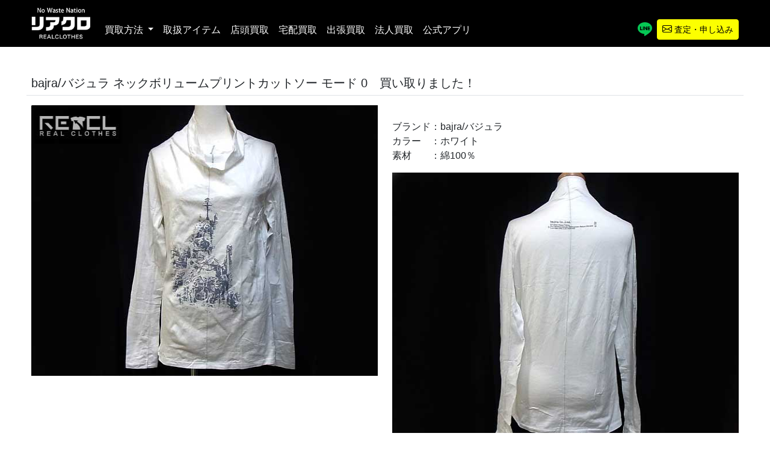

--- FILE ---
content_type: text/html; charset=UTF-8
request_url: https://www.realclothes.jp/archives/39084.html
body_size: 17874
content:
<!DOCTYPE html>

<html lang="ja">

<head>

    <meta charset="utf-8">
    <meta name="viewport" content="width=device-width, initial-scale=1">
    <meta name="google-site-verification" content="AcTYDlp-YGLGnm1RI2KwvcW8tXAumgmcnYHLnXz2VuY" />
        <meta name="thumbnail" content="https://realclothes.yamato-assets.net/top_slide01_sp.webp">

    <title>bajra/バジュラ ネックボリュームプリントカットソー モード 0　買い取りました！ &#8211; ブランド買取専門店リアクロ</title>
<meta name='robots' content='max-image-preview:large' />
<script type="text/javascript">
window._wpemojiSettings = {"baseUrl":"https:\/\/s.w.org\/images\/core\/emoji\/14.0.0\/72x72\/","ext":".png","svgUrl":"https:\/\/s.w.org\/images\/core\/emoji\/14.0.0\/svg\/","svgExt":".svg","source":{"concatemoji":"https:\/\/www.realclothes.jp\/wp\/wp-includes\/js\/wp-emoji-release.min.js?ver=6.2.8"}};
/*! This file is auto-generated */
!function(e,a,t){var n,r,o,i=a.createElement("canvas"),p=i.getContext&&i.getContext("2d");function s(e,t){p.clearRect(0,0,i.width,i.height),p.fillText(e,0,0);e=i.toDataURL();return p.clearRect(0,0,i.width,i.height),p.fillText(t,0,0),e===i.toDataURL()}function c(e){var t=a.createElement("script");t.src=e,t.defer=t.type="text/javascript",a.getElementsByTagName("head")[0].appendChild(t)}for(o=Array("flag","emoji"),t.supports={everything:!0,everythingExceptFlag:!0},r=0;r<o.length;r++)t.supports[o[r]]=function(e){if(p&&p.fillText)switch(p.textBaseline="top",p.font="600 32px Arial",e){case"flag":return s("\ud83c\udff3\ufe0f\u200d\u26a7\ufe0f","\ud83c\udff3\ufe0f\u200b\u26a7\ufe0f")?!1:!s("\ud83c\uddfa\ud83c\uddf3","\ud83c\uddfa\u200b\ud83c\uddf3")&&!s("\ud83c\udff4\udb40\udc67\udb40\udc62\udb40\udc65\udb40\udc6e\udb40\udc67\udb40\udc7f","\ud83c\udff4\u200b\udb40\udc67\u200b\udb40\udc62\u200b\udb40\udc65\u200b\udb40\udc6e\u200b\udb40\udc67\u200b\udb40\udc7f");case"emoji":return!s("\ud83e\udef1\ud83c\udffb\u200d\ud83e\udef2\ud83c\udfff","\ud83e\udef1\ud83c\udffb\u200b\ud83e\udef2\ud83c\udfff")}return!1}(o[r]),t.supports.everything=t.supports.everything&&t.supports[o[r]],"flag"!==o[r]&&(t.supports.everythingExceptFlag=t.supports.everythingExceptFlag&&t.supports[o[r]]);t.supports.everythingExceptFlag=t.supports.everythingExceptFlag&&!t.supports.flag,t.DOMReady=!1,t.readyCallback=function(){t.DOMReady=!0},t.supports.everything||(n=function(){t.readyCallback()},a.addEventListener?(a.addEventListener("DOMContentLoaded",n,!1),e.addEventListener("load",n,!1)):(e.attachEvent("onload",n),a.attachEvent("onreadystatechange",function(){"complete"===a.readyState&&t.readyCallback()})),(e=t.source||{}).concatemoji?c(e.concatemoji):e.wpemoji&&e.twemoji&&(c(e.twemoji),c(e.wpemoji)))}(window,document,window._wpemojiSettings);
</script>
<style type="text/css">
img.wp-smiley,
img.emoji {
	display: inline !important;
	border: none !important;
	box-shadow: none !important;
	height: 1em !important;
	width: 1em !important;
	margin: 0 0.07em !important;
	vertical-align: -0.1em !important;
	background: none !important;
	padding: 0 !important;
}
</style>
	<link rel='stylesheet' id='wp-block-library-css' href='https://www.realclothes.jp/wp/wp-includes/css/dist/block-library/style.min.css?ver=6.2.8' type='text/css' media='all' />
<link rel='stylesheet' id='classic-theme-styles-css' href='https://www.realclothes.jp/wp/wp-includes/css/classic-themes.min.css?ver=6.2.8' type='text/css' media='all' />
<style id='global-styles-inline-css' type='text/css'>
body{--wp--preset--color--black: #000000;--wp--preset--color--cyan-bluish-gray: #abb8c3;--wp--preset--color--white: #ffffff;--wp--preset--color--pale-pink: #f78da7;--wp--preset--color--vivid-red: #cf2e2e;--wp--preset--color--luminous-vivid-orange: #ff6900;--wp--preset--color--luminous-vivid-amber: #fcb900;--wp--preset--color--light-green-cyan: #7bdcb5;--wp--preset--color--vivid-green-cyan: #00d084;--wp--preset--color--pale-cyan-blue: #8ed1fc;--wp--preset--color--vivid-cyan-blue: #0693e3;--wp--preset--color--vivid-purple: #9b51e0;--wp--preset--gradient--vivid-cyan-blue-to-vivid-purple: linear-gradient(135deg,rgba(6,147,227,1) 0%,rgb(155,81,224) 100%);--wp--preset--gradient--light-green-cyan-to-vivid-green-cyan: linear-gradient(135deg,rgb(122,220,180) 0%,rgb(0,208,130) 100%);--wp--preset--gradient--luminous-vivid-amber-to-luminous-vivid-orange: linear-gradient(135deg,rgba(252,185,0,1) 0%,rgba(255,105,0,1) 100%);--wp--preset--gradient--luminous-vivid-orange-to-vivid-red: linear-gradient(135deg,rgba(255,105,0,1) 0%,rgb(207,46,46) 100%);--wp--preset--gradient--very-light-gray-to-cyan-bluish-gray: linear-gradient(135deg,rgb(238,238,238) 0%,rgb(169,184,195) 100%);--wp--preset--gradient--cool-to-warm-spectrum: linear-gradient(135deg,rgb(74,234,220) 0%,rgb(151,120,209) 20%,rgb(207,42,186) 40%,rgb(238,44,130) 60%,rgb(251,105,98) 80%,rgb(254,248,76) 100%);--wp--preset--gradient--blush-light-purple: linear-gradient(135deg,rgb(255,206,236) 0%,rgb(152,150,240) 100%);--wp--preset--gradient--blush-bordeaux: linear-gradient(135deg,rgb(254,205,165) 0%,rgb(254,45,45) 50%,rgb(107,0,62) 100%);--wp--preset--gradient--luminous-dusk: linear-gradient(135deg,rgb(255,203,112) 0%,rgb(199,81,192) 50%,rgb(65,88,208) 100%);--wp--preset--gradient--pale-ocean: linear-gradient(135deg,rgb(255,245,203) 0%,rgb(182,227,212) 50%,rgb(51,167,181) 100%);--wp--preset--gradient--electric-grass: linear-gradient(135deg,rgb(202,248,128) 0%,rgb(113,206,126) 100%);--wp--preset--gradient--midnight: linear-gradient(135deg,rgb(2,3,129) 0%,rgb(40,116,252) 100%);--wp--preset--duotone--dark-grayscale: url('#wp-duotone-dark-grayscale');--wp--preset--duotone--grayscale: url('#wp-duotone-grayscale');--wp--preset--duotone--purple-yellow: url('#wp-duotone-purple-yellow');--wp--preset--duotone--blue-red: url('#wp-duotone-blue-red');--wp--preset--duotone--midnight: url('#wp-duotone-midnight');--wp--preset--duotone--magenta-yellow: url('#wp-duotone-magenta-yellow');--wp--preset--duotone--purple-green: url('#wp-duotone-purple-green');--wp--preset--duotone--blue-orange: url('#wp-duotone-blue-orange');--wp--preset--font-size--small: 13px;--wp--preset--font-size--medium: 20px;--wp--preset--font-size--large: 36px;--wp--preset--font-size--x-large: 42px;--wp--preset--spacing--20: 0.44rem;--wp--preset--spacing--30: 0.67rem;--wp--preset--spacing--40: 1rem;--wp--preset--spacing--50: 1.5rem;--wp--preset--spacing--60: 2.25rem;--wp--preset--spacing--70: 3.38rem;--wp--preset--spacing--80: 5.06rem;--wp--preset--shadow--natural: 6px 6px 9px rgba(0, 0, 0, 0.2);--wp--preset--shadow--deep: 12px 12px 50px rgba(0, 0, 0, 0.4);--wp--preset--shadow--sharp: 6px 6px 0px rgba(0, 0, 0, 0.2);--wp--preset--shadow--outlined: 6px 6px 0px -3px rgba(255, 255, 255, 1), 6px 6px rgba(0, 0, 0, 1);--wp--preset--shadow--crisp: 6px 6px 0px rgba(0, 0, 0, 1);}:where(.is-layout-flex){gap: 0.5em;}body .is-layout-flow > .alignleft{float: left;margin-inline-start: 0;margin-inline-end: 2em;}body .is-layout-flow > .alignright{float: right;margin-inline-start: 2em;margin-inline-end: 0;}body .is-layout-flow > .aligncenter{margin-left: auto !important;margin-right: auto !important;}body .is-layout-constrained > .alignleft{float: left;margin-inline-start: 0;margin-inline-end: 2em;}body .is-layout-constrained > .alignright{float: right;margin-inline-start: 2em;margin-inline-end: 0;}body .is-layout-constrained > .aligncenter{margin-left: auto !important;margin-right: auto !important;}body .is-layout-constrained > :where(:not(.alignleft):not(.alignright):not(.alignfull)){max-width: var(--wp--style--global--content-size);margin-left: auto !important;margin-right: auto !important;}body .is-layout-constrained > .alignwide{max-width: var(--wp--style--global--wide-size);}body .is-layout-flex{display: flex;}body .is-layout-flex{flex-wrap: wrap;align-items: center;}body .is-layout-flex > *{margin: 0;}:where(.wp-block-columns.is-layout-flex){gap: 2em;}.has-black-color{color: var(--wp--preset--color--black) !important;}.has-cyan-bluish-gray-color{color: var(--wp--preset--color--cyan-bluish-gray) !important;}.has-white-color{color: var(--wp--preset--color--white) !important;}.has-pale-pink-color{color: var(--wp--preset--color--pale-pink) !important;}.has-vivid-red-color{color: var(--wp--preset--color--vivid-red) !important;}.has-luminous-vivid-orange-color{color: var(--wp--preset--color--luminous-vivid-orange) !important;}.has-luminous-vivid-amber-color{color: var(--wp--preset--color--luminous-vivid-amber) !important;}.has-light-green-cyan-color{color: var(--wp--preset--color--light-green-cyan) !important;}.has-vivid-green-cyan-color{color: var(--wp--preset--color--vivid-green-cyan) !important;}.has-pale-cyan-blue-color{color: var(--wp--preset--color--pale-cyan-blue) !important;}.has-vivid-cyan-blue-color{color: var(--wp--preset--color--vivid-cyan-blue) !important;}.has-vivid-purple-color{color: var(--wp--preset--color--vivid-purple) !important;}.has-black-background-color{background-color: var(--wp--preset--color--black) !important;}.has-cyan-bluish-gray-background-color{background-color: var(--wp--preset--color--cyan-bluish-gray) !important;}.has-white-background-color{background-color: var(--wp--preset--color--white) !important;}.has-pale-pink-background-color{background-color: var(--wp--preset--color--pale-pink) !important;}.has-vivid-red-background-color{background-color: var(--wp--preset--color--vivid-red) !important;}.has-luminous-vivid-orange-background-color{background-color: var(--wp--preset--color--luminous-vivid-orange) !important;}.has-luminous-vivid-amber-background-color{background-color: var(--wp--preset--color--luminous-vivid-amber) !important;}.has-light-green-cyan-background-color{background-color: var(--wp--preset--color--light-green-cyan) !important;}.has-vivid-green-cyan-background-color{background-color: var(--wp--preset--color--vivid-green-cyan) !important;}.has-pale-cyan-blue-background-color{background-color: var(--wp--preset--color--pale-cyan-blue) !important;}.has-vivid-cyan-blue-background-color{background-color: var(--wp--preset--color--vivid-cyan-blue) !important;}.has-vivid-purple-background-color{background-color: var(--wp--preset--color--vivid-purple) !important;}.has-black-border-color{border-color: var(--wp--preset--color--black) !important;}.has-cyan-bluish-gray-border-color{border-color: var(--wp--preset--color--cyan-bluish-gray) !important;}.has-white-border-color{border-color: var(--wp--preset--color--white) !important;}.has-pale-pink-border-color{border-color: var(--wp--preset--color--pale-pink) !important;}.has-vivid-red-border-color{border-color: var(--wp--preset--color--vivid-red) !important;}.has-luminous-vivid-orange-border-color{border-color: var(--wp--preset--color--luminous-vivid-orange) !important;}.has-luminous-vivid-amber-border-color{border-color: var(--wp--preset--color--luminous-vivid-amber) !important;}.has-light-green-cyan-border-color{border-color: var(--wp--preset--color--light-green-cyan) !important;}.has-vivid-green-cyan-border-color{border-color: var(--wp--preset--color--vivid-green-cyan) !important;}.has-pale-cyan-blue-border-color{border-color: var(--wp--preset--color--pale-cyan-blue) !important;}.has-vivid-cyan-blue-border-color{border-color: var(--wp--preset--color--vivid-cyan-blue) !important;}.has-vivid-purple-border-color{border-color: var(--wp--preset--color--vivid-purple) !important;}.has-vivid-cyan-blue-to-vivid-purple-gradient-background{background: var(--wp--preset--gradient--vivid-cyan-blue-to-vivid-purple) !important;}.has-light-green-cyan-to-vivid-green-cyan-gradient-background{background: var(--wp--preset--gradient--light-green-cyan-to-vivid-green-cyan) !important;}.has-luminous-vivid-amber-to-luminous-vivid-orange-gradient-background{background: var(--wp--preset--gradient--luminous-vivid-amber-to-luminous-vivid-orange) !important;}.has-luminous-vivid-orange-to-vivid-red-gradient-background{background: var(--wp--preset--gradient--luminous-vivid-orange-to-vivid-red) !important;}.has-very-light-gray-to-cyan-bluish-gray-gradient-background{background: var(--wp--preset--gradient--very-light-gray-to-cyan-bluish-gray) !important;}.has-cool-to-warm-spectrum-gradient-background{background: var(--wp--preset--gradient--cool-to-warm-spectrum) !important;}.has-blush-light-purple-gradient-background{background: var(--wp--preset--gradient--blush-light-purple) !important;}.has-blush-bordeaux-gradient-background{background: var(--wp--preset--gradient--blush-bordeaux) !important;}.has-luminous-dusk-gradient-background{background: var(--wp--preset--gradient--luminous-dusk) !important;}.has-pale-ocean-gradient-background{background: var(--wp--preset--gradient--pale-ocean) !important;}.has-electric-grass-gradient-background{background: var(--wp--preset--gradient--electric-grass) !important;}.has-midnight-gradient-background{background: var(--wp--preset--gradient--midnight) !important;}.has-small-font-size{font-size: var(--wp--preset--font-size--small) !important;}.has-medium-font-size{font-size: var(--wp--preset--font-size--medium) !important;}.has-large-font-size{font-size: var(--wp--preset--font-size--large) !important;}.has-x-large-font-size{font-size: var(--wp--preset--font-size--x-large) !important;}
.wp-block-navigation a:where(:not(.wp-element-button)){color: inherit;}
:where(.wp-block-columns.is-layout-flex){gap: 2em;}
.wp-block-pullquote{font-size: 1.5em;line-height: 1.6;}
</style>
<link rel="https://api.w.org/" href="https://www.realclothes.jp/wp-json/" /><link rel="alternate" type="application/json" href="https://www.realclothes.jp/wp-json/wp/v2/posts/39084" /><link rel="EditURI" type="application/rsd+xml" title="RSD" href="https://www.realclothes.jp/wp/xmlrpc.php?rsd" />
<link rel="wlwmanifest" type="application/wlwmanifest+xml" href="https://www.realclothes.jp/wp/wp-includes/wlwmanifest.xml" />
<meta name="generator" content="WordPress 6.2.8" />
<link rel='shortlink' href='https://www.realclothes.jp/?p=39084' />
<link rel="alternate" type="application/json+oembed" href="https://www.realclothes.jp/wp-json/oembed/1.0/embed?url=https%3A%2F%2Fwww.realclothes.jp%2Farchives%2F39084.html" />
<link rel="alternate" type="text/xml+oembed" href="https://www.realclothes.jp/wp-json/oembed/1.0/embed?url=https%3A%2F%2Fwww.realclothes.jp%2Farchives%2F39084.html&#038;format=xml" />
<meta property="og:title" content="bajra/バジュラ ネックボリュームプリントカットソー モード 0　買い取りました！" />
<meta property="og:description" content="ブランド：bajra/バジュラ カラー　：ホワイト 素材　　：綿100％" />
<meta property="og:type" content="article" />
<meta property="og:url" content="https://www.realclothes.jp/archives/39084.html" />
<meta property="og:image" content="https://www.realclothes.jp/wp/wp-content/uploads/2015/08/7LvjyW.jpg" />
<meta property="og:site_name" content="ブランド買取専門店リアクロ" />
<meta name="twitter:card" content="summary_large_image" />
<meta name="twitter:site" content="@realclothes0901" />
<meta property="og:locale" content="ja_JP" />

    <link rel=" shortcut icon" href="/favicon.ico">
    <meta name="description" content="リアクロなら古着・スニーカー・バッグ・シルバー・時計・アイウェアを高額買取!" />
    <!-- Google Tag Manager -->
    <script>
    (function(w, d, s, l, i) {
        w[l] = w[l] || [];
        w[l].push({
            'gtm.start': new Date().getTime(),
            event: 'gtm.js'
        });
        var f = d.getElementsByTagName(s)[0],
            j = d.createElement(s),
            dl = l != 'dataLayer' ? '&l=' + l : '';
        j.async = true;
        j.src =
            'https://www.googletagmanager.com/gtm.js?id=' + i + dl;
        f.parentNode.insertBefore(j, f);
    })(window, document, 'script', 'dataLayer', 'GTM-TRD2G8B');
    </script>
    <!-- End Google Tag Manager -->

    <script src="https://www.realclothes.jp/wp/wp-content/themes/realclothes2021/assets/js/style.js"></script>
    <script src="https://www.realclothes.jp/wp/wp-content/themes/realclothes2021/assets/js/script.js" defer></script>

</head>

<body id="body" class="position-relative">
    <div class="offcanvas offcanvas-start" tabindex="-1" id="offcanvasExample" aria-labelledby="offcanvasExampleLabel">
        <div class="offcanvas-header">
            <h5 class="offcanvas-title" id="offcanvasExampleLabel">メニュー</h5>
            <button type="button" class="btn-close" data-bs-dismiss="offcanvas" aria-label="Close"></button>
        </div>
        <div class="offcanvas-body">
            <div class="dropdown mt-3">
                <ul class="list-group list-group-flush">
                    <li class="list-group-item dropdown">
                        <a class="nav-link dropdown-toggle" href="#" role="button" data-bs-toggle="dropdown"
                            aria-expanded="false">
                            買取方法
                        </a>
                        <ul class="dropdown-menu">
                            <li><a class="dropdown-item" href="/reference-takuhai.html">宅配買取</a></li>
                            <li><a class="dropdown-item" href="/way.html">出張買取</a></li>
                            <li><a class="dropdown-item" href="/tento.html">店頭買取</a></li>
                        </ul>
                    </li>
                    <li class="list-group-item">
                        <!-- <a class="nav-link" aria-current="page" href="#">取り扱いアイテム</a> -->
                        <button type="button" class="nav-link btn btn-link" data-bs-toggle="modal"
                            data-bs-target="#kaitoriItem">
                            取扱アイテム
                    </li>
                    <li class="list-group-item">
                        <a class="nav-link" href="/way.html">出張買取</a>
                    </li>
                    <li class="list-group-item">
                        <a class="nav-link" href="/reference-takuhai.html">宅配買取</a>
                    </li>
                    <li class="list-group-item">
                        <a class="nav-link" href="/tento.html">店頭買取</a>
                    </li>
                    <li class="list-group-item">
                        <a class="nav-link" href="/corporate.html">法人買取</a>
                    </li>
                    <li class="list-group-item">
                        <a class="nav-link" href="/app.html">公式アプリ</a>
                    </li>
                    <li class="list-group-item text-center">
                        <a href="/line.html" class="nav-link link-white text-decoration-none py-0">
                            <!-- LINE問合せ -->
                            <i class="bi bi-line fs-4 text-line_green"></i>
                        </a>

                        <a href="/reference.html" class="nav-link btn btn-warning btn-sm py-1">
                            <!-- メール問合せ -->
                            <i class="bi bi-envelope fs-6 text-black"></i> 査定・申し込み
                        </a>
                    </li>
                </ul>
            </div>
        </div>
    </div>

    <!-- Google Tag Manager (noscript) -->
    <noscript><iframe src="https://www.googletagmanager.com/ns.html?id=GTM-TRD2G8B" height="0" width="0"
            style="display:none;visibility:hidden"></iframe></noscript>
    <!-- End Google Tag Manager (noscript) -->

    <header id="header" class=" fixed-mobile fixed-mobile-top w-100 bg-black">
        <nav class="navbar navbar-expand-lg full-width">
            <div class="container-fluid align-items-end">
                <a class="navbar-brand" href="/"><img loading="lazy" src="https://realclothes.yamato-assets.net/logos/logo.webp"
                        alt="リアクロのロゴ" width="152" height="52" class="w-auto"></a>

                <button type="button" class="d-inline d-sm-none btn btn-link" data-bs-toggle="offcanvas"
                    data-bs-target="#offcanvasExample" aria-controls="offcanvasExample" aria-label="メニューボタン"><i
                        class="bi bi-list text-white fs-5"></i></button>
                <!-- <button class="navbar-toggler" type="button" data-bs-toggle="collapse"
                    data-bs-target="#navbarSupportedContent" aria-controls="navbarSupportedContent"
                    aria-expanded="false" aria-label="Toggle navigation">
                    <span class="navbar-toggler-icon text-white"></span>
                </button> -->
                <div class="collapse navbar-collapse" id="navbarSupportedContent">
                    <ul class="navbar-nav me-auto mb-2 mb-lg-0">
                        <li class="nav-item dropdown">
                            <a class="nav-link text-white dropdown-toggle" href="#" role="button"
                                data-bs-toggle="dropdown" aria-expanded="false">
                                買取方法
                            </a>
                            <ul class="dropdown-menu">
                                <li><a class="dropdown-item" href="/tento.html">店頭買取</a></li>
                                <li><a class="dropdown-item" href="/reference-takuhai.html">宅配買取</a></li>
                                <li><a class="dropdown-item" href="/way.html">出張買取</a></li>
                            </ul>
                        </li>
                        <!-- <li class="nav-item">
                            -- <a class="nav-link text-white" aria-current="page" href="#">取り扱いアイテム</a> --
                            <button type="button" class="nav-link text-white btn btn-link" data-bs-toggle="modal"
                                data-bs-target="#kaitoriItem">
                                取扱アイテム
                        </li> -->
                        <li class="list-group-item">
                            <a class="nav-link text-white" href="/brand_list.html">取扱アイテム</a>
                        </li>
                        <li class="nav-item">
                            <a class="nav-link text-white" href="/tento.html">店頭買取</a>
                        </li>
                        <li class="nav-item">
                            <a class="nav-link text-white" href="/reference-takuhai.html">宅配買取</a>
                        </li>
                        <li class="nav-item">
                            <a class="nav-link text-white" href="/way.html">出張買取</a>
                        </li>
                        <li class="nav-item">
                            <a class="nav-link text-white" href="/corporate.html">法人買取</a>
                        </li>
                        <li class="nav-item">
                            <a class="nav-link text-white" href="/app.html">公式アプリ</a>
                        </li>
                    </ul>
                    <ul class="navbar-nav">
                        <li class="nav-item">
                            <a href="/line.html" class="nav-link link-white text-decoration-none py-0">
                                <!-- LINE問合せ -->
                                <i class="bi bi-line fs-4 text-line_green"></i>
                            </a>
                        </li>
                        <li class="nav-item">
                            <a href="/reference.html" class="btn btn-warning btn-sm py-1 text-black">
                                <!-- メール問合せ -->
                                <i class="bi bi-envelope fs-6 text-black"></i> 査定・申し込み
                            </a>
                        </li>
                    </ul>
                </div>
            </div>
        </nav>

    </header>

    <main class="fixed-top-margin">
        <!-- <section class="bg-black py-3">
            <div class="container-fluid full-width">
                <div class="row">
                    <div class="col-sm-12">
                        <img loading="lazy"  src="https://realclothes.yamato-assets.net/head_bnr01.webp" alt="トップクラスの口コミ評価">
                    </div>
                </div>
            </div>
        </section> -->

<section id="top" class="py-5">
    <div class="full-width container-fluid">
        <div class="row g-3">
            <div class="col-12 border-bottom">
                <h2 class="fs-5">bajra/バジュラ ネックボリュームプリントカットソー モード 0　買い取りました！</h2>
            </div>
            <div class="col-12">
                <div class="row">
                                        <div class="col-12 col-sm-6 text-center">
                        <img width="600" height="450" src="https://www.realclothes.jp/wp/wp-content/uploads/2015/08/7LvjyW.jpg" class="attachment-600x450 size-600x450 wp-post-image" alt="" decoding="async" />                    </div>
                    <div class="col-12 col-sm-6">
                                                <br>
                        <p> ブランド：bajra/バジュラ<br /> カラー　：ホワイト<br /> 素材　　：綿100％</p>
<p><a href="/wp/wp-content/uploads/2015/08/use4wo.jpg"><img decoding="async" loading="lazy" class="alignnone size-full wp-image-39096" src="/wp/wp-content/uploads/2015/08/use4wo.jpg" alt="use4wo" width="600" height="450" /></a> <a href="/wp/wp-content/uploads/2015/08/dCNZzO.jpg"><img decoding="async" loading="lazy" class="alignnone size-medium wp-image-39097" src="/wp/wp-content/uploads/2015/08/dCNZzO.jpg" alt="dCNZzO" width="600" height="450" /></a></p>

                        <div class="row">
                            <div class="col-12 col-sm-4 text-center">
                                <!-- <a href="tel:0120-117-451" class="btn btn-success">
                                    電話で査定額を聞く
                                </a> -->
                                <button type="button" class="btn btn-link" data-bs-toggle="modal"
                                    data-bs-target="#callModal" data-bs-tel_num="0120-117-451"
                                    data-bs-shop_name="フリーダイヤル">
                                    電話で査定額を聞く
                                </button>
                                (0120-117-451)
                            </div>
                            <div class="col-12 col-sm-4 text-center">
                                <a href="/reference.html" class="btn btn-success">
                                    メールで査定する
                                </a>
                            </div>
                            <div class="col-12 col-sm-4 text-center">
                                <!-- <a href="https://line.me/R/ti/p/%40xat.0000135299.mgn" target="_blank"
                                   class="btn btn-success">
                                    ラインで査定する
                                </a> -->
                                <button type="button" class="btn btn-link" data-bs-toggle="modal"
                                    data-bs-target="#lineModal">
                                    ラインで査定する
                                </button>
                            </div>
                        </div>

                    </div>
                                    </div>
            </div>
        </div>
    </div>
</section>

<!-- バナー -->
<!-- バナー -->
<section id="Banner" class="py-5">
    <div class="full-width container-fluid">
        <div class="row g-3">
            <!-- <div class="col-12 text-center">
                <a href="/ladies/index.html">
                    <img loading="lazy"  src="https://realclothes.yamato-assets.net/ladies_pc.webp" alt="レディースアイテムも買取強化中" class="js-image-switch">
                </a>
            </div> -->
            <div class="col-12 text-center">
                <img data-normal="https://realclothes.yamato-assets.net/COVID-19.webp" alt="コロナウィルス対策">
            </div>
                        <div class="col-12 text-center">
                <a href="/campaign.html">
                    <img loading="lazy" src="https://manage-s3.s3.amazonaws.com/static/media/uploads/campaign/2026/01/20up_bnr02.webp" alt="買取金額UPキャンペーン開​​会中！ 全ての買取方法対象買取金額20％UP！ 新規利用者の方はさらに30％UP！！">
                </a>
            </div>

            <div class="col-12 text-center">
                <a href="/tpoint.html">
                    <img loading="lazy" src="https://realclothes.yamato-assets.net/page_tpoint/t_bnr04.webp" alt="Tポイント貯まります！">
                </a>
            </div>

                    </div>
    </div>

</section>

<!-- 高価買取アイテム -->

<!-- 選ばれる理由 -->

<!-- 買取方法 -->
<section id="PurchaseSystem" class="py-5">
    <div class="full-width container-fluid">
        <div class="row">
            <div class="col-12 text-center">
                <h2 class="fw-bold">買取方法</h2>
                <span class="glyphicon glyphicon-transfer fs-3" aria-hidden="true"></span>
            </div>
            <div class="col-12 text-center">
                リアクロは選べる3つの買取方法！大好評の事前査定も充実しています。
            </div>
        </div>
        <div class="row g-3">
            <div class="col-4">
                <a href="/way.html">
                    <img loading="lazy" src="https://realclothes.yamato-assets.net/top_btn01.webp" alt="出張買取" width="380" height="380"
                        class="w-100 h-auto">
                </a>
            </div>
            <div class="col-4">
                <a href="/delivery.html">
                    <img loading="lazy" src="https://realclothes.yamato-assets.net/top_btn02.webp" alt="宅配買取" width="380" height="380"
                        class="w-100 h-auto">
                </a>
            </div>
            <div class="col-4">
                <a href="/tento.html">
                    <img loading="lazy" src="https://realclothes.yamato-assets.net/top_btn03.webp" alt="店頭買取" width="380" height="380"
                        class="w-100 h-auto">
                </a>
            </div>
        </div>

        <div class="row mt-3 g-3">
            <div class="col-12 col-sm-6">
                <div class="row js-accordion g-3">
                    <div class="col-12 btn btn-outline-dark js-accordion__button-active">
                        <div class="row ">
                            <div class="col-11 col-sm-10 text-center">
                                <span class="fw-bold">
                                    すぐに売りたい
                                </span>
                            </div>
                            <div class="col-1 col-sm-1 text-end">
                                <span class="glyphicon glyphicon-plus fw-4 js-accordion__button--figure"
                                    aria-hidden="true"></span>
                            </div>
                        </div>
                    </div>
                    <div class="col-12 js-accordion__content">
                        <div class="row">
                            <div class="col-2 col-sm-1">
                                <span class="badge bg-black">1</span>
                            </div>
                            <div class="col-10 col-sm-11">
                                ご希望の買取方法を選んでください。
                                <div class="row">
                                    <div class="col-4 col-sm-4">
                                        <a href="/way.html">
                                            <button type="button" class="btn btn-secondary">出張買取</button>
                                        </a>
                                    </div>
                                    <div class="col-4 col-sm-4">
                                        <a href="/delivery.html">
                                            <button type="button" class="btn btn-secondary">宅配買取</button>
                                        </a>
                                    </div>
                                    <div class="col-4 col-sm-4">
                                        <a href="/tento.html">
                                            <button type="button" class="btn btn-secondary">店頭買取</button>
                                        </a>
                                    </div>
                                </div>
                            </div>
                        </div>
                    </div>
                    <div class="col-12 js-accordion__content">
                        <div class="row">
                            <div class="col-2 col-sm-1">
                                <span class="badge bg-black">2</span>
                            </div>
                            <div class="col-10 col-sm-11">
                                お品物を確認後、バイヤーより査定金額をスグにお伝え致します。
                                店頭・出張買取はその場でお伝えし、宅配買取はお品物到着後、即ご連絡させて頂きます。
                            </div>
                        </div>
                    </div>
                    <div class="col-12 js-accordion__content">
                        <div class="row">
                            <div class="col-2 col-sm-1">
                                <span class="badge bg-black">3</span>
                            </div>
                            <div class="col-10 col-sm-11">
                                査定金額にご了承頂けましたら、入金・お支払いたします。
                                もちろんキャンセルの場合も手数料は発生致しません。
                            </div>
                        </div>
                    </div>
                </div>
            </div>
            <div class="col-12 col-sm-6">
                <div class="row js-accordion g-3">
                    <div class="col-12 btn btn-outline-dark js-accordion__button-active">
                        <div class="row">
                            <div class="col-11 col-sm-10 text-center">
                                <span class="fw-bold">
                                    値段が知りたい
                                </span>
                            </div>
                            <div class="col-1 col-sm-1 text-end">
                                <span class="glyphicon glyphicon-plus fw-4 js-accordion__button--figure"
                                    aria-hidden="true"></span>
                            </div>
                        </div>
                    </div>
                    <div class="col-12 js-accordion__content">
                        <div class="row">
                            <div class="col-2 col-sm-1">
                                <span class="badge bg-black">1</span>
                            </div>
                            <div class="col-10 col-sm-11">
                                事前査定が可能です！ご希望の査定方法を選んでください。
                                <div class="row">
                                    <div class="col-3 col-sm-4">
                                        <a href="/line.html">
                                            <button type="button" class="btn btn-secondary">LINE</button>
                                        </a>
                                    </div>
                                    <div class="col-3 col-sm-4">
                                        <a href="/reference.html">
                                            <button type="button" class="btn btn-secondary">メール</button>
                                        </a>
                                    </div>
                                    <div class="col-6 col-sm-4">
                                        <!-- <a href="tel:0120-117-451">
                                            <button type="button" class="btn btn-secondary">0120-117-451</button>
                                        </a> -->
                                        <button class="btn btn-secondary" data-bs-toggle="modal"
                                            data-bs-target="#callModal" data-bs-tel_num="0120-117-451"
                                            data-bs-shop_name="フリーダイヤル">
                                            0120-117-451                                        </button>
                                    </div>
                                </div>
                            </div>
                        </div>
                    </div>
                    <div class="col-12 js-accordion__content">
                        <div class="row">
                            <div class="col-2 col-sm-1">
                                <span class="badge bg-black">2</span>
                            </div>
                            <div class="col-10 col-sm-11">
                                査定金額にご了承頂けましたら、ご希望の買取方法をバイヤーに直接お伝え下さい。
                                <div class="row">
                                    <div class="col-4 col-sm-4">
                                        <a href="/way.html">
                                            <button type="button" class="btn btn-secondary">出張買取</button>
                                        </a>
                                    </div>
                                    <div class="col-4 col-sm-4">
                                        <a href="/delivery.html">
                                            <button type="button" class="btn btn-secondary">宅配買取</button>
                                        </a>
                                    </div>
                                    <div class="col-4 col-sm-4">
                                        <a href="/tento.html">
                                            <button type="button" class="btn btn-secondary">店頭買取</button>
                                        </a>
                                    </div>
                                </div>
                            </div>
                        </div>
                    </div>
                    <div class="col-12 js-accordion__content">
                        <div class="row">
                            <div class="col-2 col-sm-1">
                                <span class="badge bg-black">3</span>
                            </div>
                            <div class="col-10 col-sm-11">
                                お品物をお受け取り次第、入金・お支払い致します。
                            </div>
                        </div>
                    </div>
                </div>
            </div>
        </div>
    </div>
</section>

<!-- 店舗一覧 -->
<!-- 店舗一覧 -->
<section class="bg-black py-5">
    <div class="full-width container-fluid">
        <div id="shops" class="row g-3">
            <div class="col-12 border-start border-5 border-warning text-warning">
                <h2 class="fw-bold">SHOP LIST</h2>
                店舗一覧
            </div>
            <div class="col-12 border border-warning fs-4 text-center fw-bold">
                都内23区エリア
            </div>
            <div class="col-12 col-sm-6">
                <div class="row">
                    <div class="col-12 col-sm-5 text-center">
                        <img loading="lazy" src="https://realclothes.yamato-assets.net/shop_img02_pc.webp" alt="リアクロ渋谷店の外観の画像"
                            class="js-image-switch">
                    </div>
                    <div class="col-12 col-sm-7">
                        <div class="fs-5 text-warning d-block">
                            渋谷店                        </div>
                        営業時間／11:00〜20:00　年中無休<br>
                        電話受付時間／9：00～20：00<br>
                        〒150-0041<br>
                        東京都渋谷区神南1丁目12-18<br>
                        メゾン渋谷202
                        <div class="fs-5 text-warning">
                            TEL: 03-6416-3737
                        </div>
                        <div class="row">
                            <div class="col-7 col-sm-7">
                                駅から3分！タワレコすぐ！
                            </div>
                            <div class="col-5 col-sm-5 text-xs-right">
                                <a href="/shop-shibuya.html">
                                    <button type="button" class="btn btn-warning">店舗ページへ</button>
                                </a>
                            </div>
                        </div>
                    </div>
                </div>
            </div>
            <div class="col-12 col-sm-6">
                <div class="row">
                    <div class="col-12 col-sm-5 text-center">
                        <img loading="lazy" src="https://realclothes.yamato-assets.net/shop_img01_pc.webp" alt="リアクロ新宿店の外観の画像"
                            class="js-image-switch">
                    </div>
                    <div class="col-12 col-sm-7">
                        <div class="fs-5 text-warning d-block">
                            新宿店                        </div>
                        営業時間／11：00〜20：00　年中無休<br>
                        電話受付時間／9：00～20：00<br>
                        〒160-0022<br>
                        東京都新宿区新宿3-32-10T&T BUILDING 6F                        <div class="fs-5 text-warning">
                            TEL: 03-6380-1109                        </div>
                        <div class="row">
                            <div class="col-7 col-sm-7">
                                駅から4分！伊勢丹1分！
                            </div>
                            <div class="col-5 col-sm-5 text-xs-right">
                                <a href="/shop-shinjuku.html">
                                    <button type="button" class="btn btn-warning">店舗ページへ</button>
                                </a>
                            </div>
                        </div>
                    </div>
                </div>
            </div>

            <div class="col-12 col-sm-6">
                <div class="row">
                    <div class="col-12 col-sm-5 text-center">
                        <img loading="lazy" src="https://realclothes.yamato-assets.net/shop/ginza/list_pc.webp" alt="リアクロ銀座店の外観の画像"
                            class="js-image-switch">
                    </div>
                    <div class="col-12 col-sm-7">
                        <div class="fs-5 text-warning d-block">
                            銀座店                        </div>
                        営業時間／11：00〜20：00　年中無休<br>
                        電話受付時間／9：00～20：00<br>
                        〒104-0061<br>
                        東京都中央区銀座1-5-1HOLON-GINZA Ⅱ 4F<br>
                        <div class="fs-5 text-warning">
                            TEL: 03-3561-6603                        </div>
                        <div class="row">
                            <div class="col-7 col-sm-7">
                                銀座一丁目駅  徒歩2分
                            </div>
                            <div class="col-5 col-sm-5 text-xs-right">
                                <a href="/shop-ginza.html">
                                    <button type="button" class="btn btn-warning">店舗ページへ</button>
                                </a>
                            </div>
                        </div>
                    </div>
                </div>
            </div>

            <div class="col-12 col-sm-6">
                <div class="row">
                    <div class="col-12 col-sm-5 text-center">
                        <img loading="lazy" src="https://realclothes.yamato-assets.net/shop/harajuku/listImg02_pc.webp" alt="リアクロ原宿店の外観の画像"
                            class="js-image-switch">
                    </div>
                    <div class="col-12 col-sm-7">
                        <div class="fs-5 text-warning d-block">
                            【BUY＆SELL】原宿店                        </div>
                        営業時間／11：00〜20：00　年中無休<br>
                        電話受付時間／9：00～20：00<br>
                        〒150-0001<br>
                        東京都渋谷区神宮前3丁目25番18号 THE SHARE 102<br>
                        <div class="fs-5 text-warning">
                            TEL:  03-6721-1149                        </div>
                        <div class="row">
                            <div class="col-7 col-sm-7">
                                原宿駅 徒歩9分
                            </div>
                            <div class="col-5 col-sm-5 text-xs-right">
                                <a href="/shop-harajuku.html">
                                    <button type="button" class="btn btn-warning">店舗ページへ</button>
                                </a>
                            </div>
                        </div>
                    </div>
                </div>
            </div>

            <div class="col-12 col-sm-6">
                <div class="row">
                    <div class="col-12 col-sm-5 text-center">
                        <img loading="lazy" src="https://realclothes.yamato-assets.net/shop/koenji/listImg01_pc.webp"
                             alt="リアクロ高円寺オープン" class="js-image-switch">
                    </div>
                    <div class="col-12 col-sm-7">
                        <div class="fs-5 text-warning d-block">
                            【BUY＆SELL】高円寺店                        </div>
                        営業時間／11：00〜20：00　年中無休<br>
                        電話受付時間／9：00～20：00<br>
                        〒166-0003<br>
                        東京都杉並区高円寺南3-57-2<br>
                        <div class="fs-5 text-warning">
                            TEL:  03-5929-8933                        </div>
                        <div class="row">
                            <div class="col-7 col-sm-7">
                                JR高円寺駅 徒歩３分
                            </div>
                            <div class="col-5 col-sm-5 text-xs-right">
                                <a href="/shop-koenji.html">
                                    <button type="button" class="btn btn-warning">店舗ページへ</button>
                                </a>
                            </div>
                        </div>
                    </div>
                </div>
            </div>

            <div class="col-12 col-sm-6">
                <div class="row">
                    <div class="col-12 col-sm-5 text-center">
                        <img loading="lazy" src="https://realclothes.yamato-assets.net/shop/edogawa/listImg02_pc.webp" alt="リアクロ東京江戸川店OPEN"
                            class="js-image-switch">
                    </div>
                    <div class="col-12 col-sm-7">
                        <div class="row">
                            <div class="col-9 col-sm-9">
                                <div class="fs-5 text-warning d-block">
                                    東京江戸川店                                </div>
                            </div>
                            <div class="col-3 col-sm-3 text-xs-right fs-5 text-warning d-block">
                                <i class="bi bi-p-square-fill"></i>有
                            </div>
                        </div>
                        営業時間／11：00〜19：00　年中無休<br>
                        電話受付時間／9：00～20：00<br>
                        〒132-0021<br>
                        東京都江戸川区中央2-28-1<br>
                        <div class="fs-5 text-warning">
                            TEL: 03-6231-5228                        </div>
                        <div class="row">
                            <div class="col-7 col-sm-7">
                                駐車場完備
                            </div>
                            <div class="col-5 col-sm-5 text-xs-right">
                                <a href="/shop-edogawa.html">
                                    <button type="button" class="btn btn-warning">店舗ページへ</button>
                                </a>
                            </div>
                        </div>
                    </div>
                </div>
            </div>

            <div class="col-12 col-sm-6">
                <div class="row">
                    <div class="col-12 col-sm-5 text-center">
                        <img loading="lazy" src="https://realclothes.yamato-assets.net/shop/akihabara/listImg01_pc.webp"
                             alt="リアクロ秋葉原店の外観の画像" class="js-image-switch">
                    </div>
                    <div class="col-12 col-sm-7">
                        <div class="fs-5 text-warning d-block">
                            秋葉原店                        </div>
                        営業時間／11：00〜19：00　年中無休<br>
                        電話受付時間／9：00～20：00<br>
                        〒110-0016<br>
                        東京都台東区台東1丁目32-8CROBIS秋葉原（クロビス秋葉原）1F<br>
                        <div class="fs-5 text-warning">
                            TEL:  03-6284-4430                        </div>
                        <div class="row">
                            <div class="col-7 col-sm-7">
                                「末広町」駅 徒歩8分
                            </div>
                            <div class="col-5 col-sm-5 text-xs-right">
                                <a href="/shop-akihabara.html">
                                    <button type="button" class="btn btn-warning">店舗ページへ</button>
                                </a>
                            </div>
                        </div>
                    </div>
                </div>
            </div>
            

            <div class="col-12 border border-warning fs-4 text-center fw-bold">
                関西エリア
            </div>


            <div class="col-12 col-sm-6">
                <div class="row">
                    <div class="col-12 col-sm-5 text-center">
                        <img loading="lazy" src="https://realclothes.yamato-assets.net/shop_img03_pc.webp" alt="リアクロ大阪心斎橋店の外観の画像"
                            class="js-image-switch">
                    </div>
                    <div class="col-12 col-sm-7">
                        <div class="fs-5 text-warning d-block">
                            心斎橋店
                        </div>
                        営業時間／11:00〜20:00　年中無休<br>
                        電話受付時間／9：00～20：00<br>
                        〒542-0086<br>
                        大阪府大阪市中央区西心斎橋1丁目10-33<br>
                        北炭屋ビル1F<br>
                        <div class="fs-5 text-warning">
                            TEL: 06-4704-8339
                        </div>
                        <div class="row">
                            <div class="col-7 col-sm-7">
                                駅からすぐ！アメ村内！
                            </div>
                            <div class="col-5 col-sm-5  text-xs-right">
                                <a href="/shop-shinsaibashi.html">
                                    <button type="button" class="btn btn-warning">店舗ページへ</button>
                                </a>
                            </div>
                        </div>
                    </div>
                </div>
            </div>

            <div class="col-12 col-sm-6">
                <div class="row">
                    <div class="col-12 col-sm-5 text-center">
                        <img loading="lazy" src="https://realclothes.yamato-assets.net/shop/sannomiyaList_pc.webp" alt="リアクロ神戸三宮店の外観の画像"
                            class="js-image-switch">
                    </div>
                    <div class="col-12 col-sm-7">
                        <div class="row">
                            <div class="col-9 col-sm-9">
                                <div class="fs-5 text-warning d-block">
                                    神戸三宮店                                </div>
                            </div>
                        </div>
                        営業時間／11：00〜20：00　年中無休<br>
                        電話受付時間／9：00～20：00<br>
                        〒650-0012<br>
                        兵庫県神戸市中央区北長狭通３丁目12-15<br>
                        <div class="fs-5 text-warning">
                            TEL: 078-335-8400                        </div>
                        <div class="row">
                            <div class="col-7 col-sm-7">
                            旧居留地・大丸前駅 徒歩5分
                            </div>
                            <div class="col-5 col-sm-5 text-xs-right">
                                <a href="/shop-sannomiya.html">
                                    <button type="button" class="btn btn-warning">店舗ページへ</button>
                                </a>
                            </div>
                        </div>
                    </div>
                </div>
            </div>

            <div class="col-12 col-sm-6">
                <div class="row">
                    <div class="col-12 col-sm-5 text-center">
                        <img loading="lazy" src="https://realclothes.yamato-assets.net/shop/hyogo/shopList_pc.webp" alt="リアクロ兵庫店の外観の画像"
                            class="js-image-switch">
                    </div>
                    <div class="col-12 col-sm-7">
                        <div class="row">
                            <div class="col-9 col-sm-9">
                                <div class="fs-5 text-warning d-block">
                                    兵庫店                                </div>
                            </div>
                            <div class="col-3 col-sm-3 text-xs-right fs-5 text-warning d-block">
                                <i class="bi bi-p-square-fill"></i>有
                            </div>
                        </div>
                        営業時間／11：00〜19：00　年中無休<br>
                        電話受付時間／9：00～20：00<br>
                        〒661-0023 <br>
                        兵庫県尼崎市大西町3丁目17-11<br>
                        <div class="fs-5 text-warning">
                            TEL: 06-6415-9329                        </div>
                        <div class="row">
                            <div class="col-7 col-sm-7">
                                尼崎インターすぐ
                            </div>
                            <div class="col-5 col-sm-5 text-xs-right">
                                <a href="/shop-hyogo.html">
                                    <button type="button" class="btn btn-warning">店舗ページへ</button>
                                </a>
                            </div>
                        </div>
                    </div>
                </div>
            </div>

            <div class="col-12 col-sm-6">
                <div class="row">
                    <div class="col-12 col-sm-5 text-center">
                        <img loading="lazy" src="https://realclothes.yamato-assets.net/shop/sakai/listImg02_pc.webp" alt="リアクロ大阪堺店の外観の画像"
                            class="js-image-switch">
                    </div>
                    <div class="col-12 col-sm-7">
                        <div class="row">
                            <div class="col-9 col-sm-9">
                                <div class="fs-5 text-warning d-block">
                                    大阪堺店                                </div>
                            </div>
                            <div class="col-3 col-sm-3 text-xs-right fs-5 text-warning d-block">
                                <i class="bi bi-p-square-fill"></i>有
                            </div>
                        </div>
                        営業時間／11：00〜19：00　年中無休<br>
                        電話受付時間／9：00～20：00<br>
                        〒599-8251<br>
                        大阪府堺市中区平井734-1<br>
                        <div class="fs-5 text-warning">
                            TEL:  072-242-4875                        </div>
                        <div class="row">
                            <div class="col-7 col-sm-7">
                            原池公園すぐ
                            </div>
                            <div class="col-5 col-sm-5 text-xs-right">
                                <a href="/shop-sakai.html">
                                    <button type="button" class="btn btn-warning">店舗ページへ</button>
                                </a>
                            </div>
                        </div>
                    </div>
                </div>
            </div>

            <div class="col-12 border border-warning fs-4 text-center fw-bold">
                西東京エリア
            </div>

            <div class="col-12 col-sm-6">

                <div class="row">
                    <div class="col-12 col-sm-5 text-center">
                        <img loading="lazy" src="https://realclothes.yamato-assets.net/shop/tachikawaList_pc.webp" alt="リアクロ立川店の外観の画像"
                            class="js-image-switch">
                    </div>
                    <div class="col-12 col-sm-7">
                        <div class="row">
                            <div class="col-9 col-sm-9">
                                <div class="fs-5 text-warning d-block">
                                    立川店                                </div>
                            </div>
                            <div class="col-3 col-sm-3 text-xs-right fs-5 text-warning d-block">
                                <i class="bi bi-p-square-fill"></i>有
                            </div>
                        </div>
                    
                        営業時間／11：00〜19：00　年中無休<br>
                        電話受付時間／9：00～20：00<br>
                        〒190-0022<br>
                        東京都立川市錦町5-19-22<br>
                        <div class="fs-5 text-warning">
                            TEL: 042-595-9659                        </div>
                        <div class="row">
                            <div class="col-7 col-sm-7">
                                柴崎体育館駅 徒歩12分
                            </div>
                            <div class="col-5 col-sm-5 text-xs-right">
                                <a href="/shop-tachikawa.html">
                                    <button type="button" class="btn btn-warning">店舗ページへ</button>
                                </a>
                            </div>
                        </div>
                    </div>
                </div>

            </div>

            <div class="col-12 border border-warning fs-4 text-center fw-bold">
                中部・北陸・静岡エリア
            </div>

            <div class="col-12 col-sm-6">
                <div class="row">
                    <div class="col-12 col-sm-5 text-center">
                        <img loading="lazy" src="https://realclothes.yamato-assets.net/shop_img04_pc.webp" alt="リアクロ名古屋本店の外観の画像"
                            class="js-image-switch">
                    </div>
                    <div class="col-12 col-sm-7">
                        <div class="row">
                            <div class="col-9 col-sm-9">
                                <div class="fs-5 text-warning d-block">
                                名古屋本店
                                </div>
                            </div>
                            <div class="col-3 col-sm-3 text-xs-right fs-5 text-warning d-block">
                                <i class="bi bi-p-square-fill"></i>有
                            </div>
                        </div>


                        営業時間／11:00〜20:00　年中無休<br>
                        電話受付時間／9：00～20：00<br>
                        〒454-0838<br>
                        愛知県名古屋市中川区太平通4丁目13<br>
                        ヤマト太平ビル1F
                        <div class="fs-5 text-warning">
                            TEL: 052-364-8331
                        </div>
                        <div class="row">
                            <div class="col-7 col-sm-7">
                                駐車場30台完備！大型車もOK!
                            </div>
                            <div class="col-5 col-sm-5 text-xs-right">
                                <a href="/shop-nagoya.html">
                                    <button type="button" class="btn btn-warning">店舗ページへ</button>
                                </a>
                            </div>
                        </div>
                    </div>
                </div>
            </div>

            <div class="col-12 col-sm-6">
                <div class="row">
                    <div class="col-12 col-sm-5 text-center">
                        <img loading="lazy" src="https://realclothes.yamato-assets.net/shop/osuList_pc.webp" alt="リアクロ大須店の外観の画像"
                            class="js-image-switch">
                    </div>
                    <div class="col-12 col-sm-7">
                        <div class="fs-5 text-warning d-block">
                            大須店                        </div>
                        営業時間／11：00〜20：00　年中無休<br>
                        電話受付時間／9：00～20：00<br>
                        〒460-0011<br>
                        愛知県名古屋市中区大須2-16-21<br>
                        <div class="fs-5 text-warning">
                            TEL: 052-220-1505                        </div>
                        <div class="row">
                            <div class="col-7 col-sm-7">
                                名古屋大須商店街の中心！
                            </div>
                            <div class="col-5 col-sm-5 text-xs-right">
                                <a href="/shop-osu.html">
                                    <button type="button" class="btn btn-warning">店舗ページへ</button>
                                </a>
                            </div>
                        </div>
                    </div>
                </div>
            </div>

            <div class="col-12 col-sm-6">
                <div class="col-12 border border-warning fs-4 text-center fw-bold mb-3">
                    神奈川エリア
                </div>
                <div class="row">
                    <div class="col-12 col-sm-5 text-center">
                        <img loading="lazy" src="https://realclothes.yamato-assets.net/shop/kanagawaList_pc.webp" alt="リアクロ神奈川店の外観の画像"
                            class="js-image-switch">
                    </div>
                    <div class="col-12 col-sm-7">
                        <div class="row">
                            <div class="col-9 col-sm-9">
                                <div class="fs-5 text-warning d-block">
                                    神奈川店                                </div>
                            </div>
                            <div class="col-3 col-sm-3 text-xs-right fs-5 text-warning d-block">
                                <i class="bi bi-p-square-fill"></i>有
                            </div>
                        </div>
                        営業時間／10：00〜19：00　年中無休<br>
                        電話受付時間／9：00～20：00<br>
                        〒224-0053<br>
                        神奈川県横浜市都筑区池辺町3437<br>
                        <div class="fs-5 text-warning">
                            TEL: 045-507-5151                        </div>
                        <div class="row">
                            <div class="col-7 col-sm-7">
                                ららぽーと横浜近くの大型店舗
                            </div>
                            <div class="col-5 col-sm-5 text-xs-right">
                                <a href="/shop-kanagawa.html">
                                    <button type="button" class="btn btn-warning">店舗ページへ</button>
                                </a>
                            </div>
                        </div>
                    </div>
                </div>

            </div>

            <div class="col-12 col-sm-6">
                <div class="col-12 border border-warning fs-4 text-center fw-bold mb-3">
                    千葉エリア
                </div>
                <div class="row">
                    <div class="col-12 col-sm-5 text-center">
                        <img loading="lazy" src="https://realclothes.yamato-assets.net/shop/chibaList_pc.webp" alt="リアクロ千葉店の外観の画像"
                            class="js-image-switch">
                    </div>
                    <div class="col-12 col-sm-7">
                        <div class="row">
                            <div class="col-9 col-sm-9">
                                <div class="fs-5 text-warning d-block">
                                    千葉店                                </div>
                            </div>
                            <div class="col-3 col-sm-3 text-xs-right fs-5 text-warning d-block">
                                <i class="bi bi-p-square-fill"></i>有
                            </div>
                        </div>
                    
                        営業時間／11：00〜19：00　年中無休<br>
                        電話受付時間／9：00～20：00<br>
                        〒263-0051<br>
                        千葉県千葉市稲毛区園生町451-4<br>
                        <div class="fs-5 text-warning">
                            TEL: 043-306-1118                        </div>
                        <div class="row">
                            <div class="col-7 col-sm-7">
                                スポーツセンター駅 徒歩3分
                            </div>
                            <div class="col-5 col-sm-5 text-xs-right">
                                <a href="/shop-chiba.html">
                                    <button type="button" class="btn btn-warning">店舗ページへ</button>
                                </a>
                            </div>
                        </div>
                    </div>
                </div>

            </div>

            <div class="col-12">
                <div class="col-12 border border-warning fs-4 text-center fw-bold mb-3">
                    中国エリア
                </div>
                <div class="row">
                    <div class="col-12 col-sm-6">
                        <div class="row">
                            <div class="col-12 col-sm-5 text-center">
                                <img loading="lazy" src="https://realclothes.yamato-assets.net/shop/okayama/listImg_pc.webp" alt="リアクロ岡山店の外観の画像"
                                    class="js-image-switch">
                            </div>
                            <div class="col-12 col-sm-7">
                                <div class="row">
                                    <div class="col-9 col-sm-9">
                                        <div class="fs-5 text-warning d-block">
                                            岡山店                                        </div>
                                    </div>
                                    <div class="col-3 col-sm-3 text-xs-right fs-5 text-warning d-block">
                                        <i class="bi bi-p-square-fill"></i>有
                                    </div>
                                </div>

                                営業時間／10：00〜19：00　年中無休<br>
                                電話受付時間／9：00～20：00<br>
                                〒701-0205 <br>
                                岡山県岡山市南区妹尾2353-1<br>
                                <div class="fs-5 text-warning">
                                    TEL: 086-230-6654                                </div>
                                <div class="row">
                                    <div class="col-7 col-sm-7">
                                        店舗前駐車場あり
                                    </div>
                                    <div class="col-5 col-sm-5 text-xs-right">
                                        <a href="/shop-okayama.html">
                                            <button type="button" class="btn btn-warning">店舗ページへ</button>
                                        </a>
                                    </div>
                                </div>
                            </div>
                        </div>
                    </div>

                    <div class="col-12 col-sm-6">
                        <div class="row">
                            <div class="col-12 col-sm-5 text-center">
                                <img loading="lazy" src="https://realclothes.yamato-assets.net/shop/hiroshima/listImg01_pc.webp" alt="リアクロ広島店の外観の画像"
                                    class="js-image-switch">
                            </div>
                            <div class="col-12 col-sm-7">
                                <div class="row">
                                    <div class="col-9 col-sm-9">
                                        <div class="fs-5 text-warning d-block">
                                            広島店                                        </div>
                                    </div>
                                    <div class="col-3 col-sm-3 text-xs-right fs-5 text-warning d-block">
                                        <i class="bi bi-p-square-fill"></i>有
                                    </div>
                                </div>

                                営業時間／10：00〜19：00　年中無休<br>
                                電話受付時間／9：00～20：00<br>
                                〒732-0802<br>
                                広島県広島市南区大州5丁目5-39<br>
                                <div class="fs-5 text-warning">
                                    TEL:  082-258-8606                                </div>
                                <div class="row">
                                    <div class="col-7 col-sm-7">
                                        店舗前駐車場あり
                                    </div>
                                    <div class="col-5 col-sm-5 text-xs-right">
                                        <a href="/shop-hiroshima.html">
                                            <button type="button" class="btn btn-warning">店舗ページへ</button>
                                        </a>
                                    </div>
                                </div>
                            </div>
                        </div>
                    </div>
                </div>
                
            </div>

            <div class="col-12 col-sm-6">
                <div class="col-12 border border-warning fs-4 text-center fw-bold mb-3">
                    九州・沖縄エリア
                </div>
                <div class="row">
                    <div class="col-12 col-sm-5 text-center">
                        <img loading="lazy" src="https://realclothes.yamato-assets.net/shop/hakataList_pc.webp" alt="リアクロ博多店の外観の画像"
                            class="js-image-switch">
                    </div>
                    <div class="col-12 col-sm-7">
                        <div class="row">
                            <div class="col-9 col-sm-9">
                                <div class="fs-5 text-warning d-block">
                                    博多店                                </div>
                            </div>
                            <div class="col-3 col-sm-3 text-xs-right fs-5 text-warning d-block">
                                <i class="bi bi-p-square-fill"></i>有
                            </div>
                        </div>

                        営業時間／11：00〜19：00　年中無休<br>
                        電話受付時間／9：00～20：00<br>
                        〒812-0014<br>
                        福岡県福岡市博多区比恵町16−24<br>
                        <div class="fs-5 text-warning">
                            TEL: 092-409-9710                        </div>
                        <div class="row">
                            <div class="col-7 col-sm-7">
                                店舗前駐車場あり
                            </div>
                            <div class="col-5 col-sm-5 text-xs-right">
                                <a href="/shop-hakata.html">
                                    <button type="button" class="btn btn-warning">店舗ページへ</button>
                                </a>
                            </div>
                        </div>
                    </div>
                </div>

            </div>


            <div class="col-12 col-sm-6">
                <div class="col-12 border border-warning fs-4 text-center fw-bold mb-3">
                    埼玉エリア
                </div>
                <div class="row">
                    <div class="col-12 col-sm-5 text-center">
                        <img loading="lazy" src="https://realclothes.yamato-assets.net/shop/saitamaList_pc.webp" alt="リアクロ埼玉店の外観の画像"
                            class="js-image-switch">
                    </div>
                    <div class="col-12 col-sm-7">
                        <div class="row">
                            <div class="col-9 col-sm-9">
                                <div class="fs-5 text-warning d-block">
                                    埼玉店                                </div>
                            </div>
                            <div class="col-3 col-sm-3 text-xs-right fs-5 text-warning d-block">
                                <i class="bi bi-p-square-fill"></i>有
                            </div>
                        </div>

                        営業時間／11：00〜19：00　年中無休<br>
                        電話受付時間／9：00～20：00<br>
                        〒337-0051<br>
                        埼玉県さいたま市見沼区東大宮2丁目38-5<br>
                        <div class="fs-5 text-warning">
                            TEL: 048-657-8363                        </div>
                        <div class="row">
                            <div class="col-7 col-sm-7">
                                東大宮駅 徒歩7分
                            </div>
                            <div class="col-5 col-sm-5 text-xs-right">
                                <a href="/shop-saitama.html">
                                    <button type="button" class="btn btn-warning">店舗ページへ</button>
                                </a>
                            </div>
                        </div>
                    </div>
                </div>
            </div>


            <div class="col-12 col-sm-6">
                <div class="col-12 border border-warning fs-4 text-center fw-bold mb-3">
                    東北エリア
                </div>


                <div class="row">
                    <div class="col-12 col-sm-5 text-center">
                        <img loading="lazy" src="https://realclothes.yamato-assets.net/shop/sendaiList_pc.webp" alt="リアクロ仙台店の外観の画像"
                            class="js-image-switch">
                    </div>
                    <div class="col-12 col-sm-7">
                        <div class="row">
                            <div class="col-9 col-sm-9">
                                <div class="fs-5 text-warning d-block">
                                    仙台店                                </div>
                            </div>
                            <div class="col-3 col-sm-3 text-xs-right fs-5 text-warning d-block">
                                <i class="bi bi-p-square-fill"></i>有
                            </div>
                        </div>

                        営業時間／11：00〜19：00　年中無休<br>
                        電話受付時間／9：00～20：00<br>
                        〒981-0915<br>
                        仙台市青葉区通町2丁目1-8 吉本ビル１階<br>
                        <div class="fs-5 text-warning">
                            TEL: 022-341-0551                        </div>
                        <div class="row">
                            <div class="col-7 col-sm-7">
                                北仙台駅 徒歩10分
                            </div>
                            <div class="col-5 col-sm-5 text-xs-right">
                                <a href="/shop-sendai.html">
                                    <button type="button" class="btn btn-warning">店舗ページへ</button>
                                </a>
                            </div>
                        </div>
                    </div>
                </div>

            </div>

            <div class="col-12 col-sm-6">
                <div class="col-12  border border-warning fs-4 text-center fw-bold mb-3">
                    北海道エリア
                </div>

                <div class="row">
                    <div class="col-12 col-sm-5 text-center">
                        <img loading="lazy" src="https://realclothes.yamato-assets.net/shop/sapporo/listImg_pc.webp"
                            alt="リアクロ北海道札幌店の外観の画像" class="js-image-switch">
                    </div>
                    <div class="col-12 col-sm-7">
                        <div class="row">
                            <div class="col-9 col-sm-9">
                                <div class="fs-5 text-warning d-block">
                                    北海道札幌店                                </div>
                            </div>
                            <div class="col-3 col-sm-3 text-xs-right fs-5 text-warning d-block">
                                <i class="bi bi-p-square-fill"></i>有
                            </div>
                        </div>
                        営業時間／11：00〜19：00　年中無休<br>
                        電話受付時間／9：00～20：00<br>
                        〒007-0874 <br>
                        札幌市東区伏古14条5丁目1番20号<br>
                        <div class="fs-5 text-warning">
                            TEL: 011-792-6933                        </div>
                        <div class="row">
                            <div class="col-7 col-sm-7">
                                駐車場あり！
                            </div>
                            <div class="col-5 col-sm-5 text-xs-right">
                                <a href="/shop-sapporo.html">
                                    <button type="button" class="btn btn-warning">店舗ページへ</button>
                                </a>
                            </div>
                        </div>
                    </div>
                </div>
            </div>


        </div>

        <div class="row justify-content-center mt-5">
            <div class="col-12 col-sm-8 text-center">
                <img loading="lazy" src="https://realclothes.yamato-assets.net/shop_toys.webp" alt="系列店トイズキングでもリアクロの買取をリモートで行っています！"
                    class="js-image-switch">
            </div>
            <div class="col-12 col-sm-8　font-weight-bold text-center text-white font_120 pb-3">
                トイズキング リモート対応店舗：北海道・仙台店・博多店・東京江戸川店・秋葉原店・埼玉店・千葉店・立川店・兵庫店・大阪堺店
            </div>
            <div class="font-weight-bold text-center text-warning font_120">
                お近くに店舗がない方はこちら
            </div>
            <div class="col-12 col-sm-4 mb-3">
                <a href="/way.html">
                    <img loading="lazy" src="https://realclothes.yamato-assets.net/shop_btn01.webp" alt="バイヤーが直接お伺い！現金手渡しの出張買取"
                        class="js-image-switch">
                </a>
            </div>
            <div class="col-12 col-sm-4">
                <a href="/delivery.html">
                    <img loading="lazy" src="https://realclothes.yamato-assets.net/shop_btn02.webp" alt="詰めて送るだけ！到着後すぐご連絡の宅配買取"
                        class="js-image-switch">
                </a>
            </div>
        </div>

        <!-- コンタクト -->
            </div>
</section>

<!-- 取扱アイテム -->
<!-- 取扱アイテム -->
<section id="items" class="bg-gray">
    <div class="container-fluid full-width py-2">
        <div class="row">
            <div class="col-12 mb-4">
                <h2 class="title-2color-border d-inline">ITEMS</h2>
                取扱アイテム
            </div>
        </div>

        <div class="row justify-content-center g-1 g-sm-3">

            <div class="col-8 text-center py-2">
                <h3 class="fw-bold">高額買取カテゴリ</h3>
            </div>
            
            <div class="col-12">
                <div class="row text-center g-3">
                    <div class="col-4">
                        <a href="/shoes/nike.html">
                            <figure class="bg-black m-0">
                                <img loading="lazy" src="https://realclothes.yamato-assets.net/rank01.webp" alt="ナイキの買取ページへ" width="382"
                                    height="200" class="w-100 h-auto">
                                <figcaption class="d-none">
                                    <h3>ナイキの買取</h3>
                                </figcaption>
                            </figure>
                        </a>
                    </div>
                    <div class="col-4">
                        <a href="/apparel/index.html">
                            <figure class="bg-black m-0">
                                <img loading="lazy" src="https://realclothes.yamato-assets.net/rank02.webp" alt="アパレルの買取ページへ" width="382"
                                    height="200" class="w-100 h-auto">
                                <figcaption class="d-none">
                                    <h3>アパレルの買取</h3>
                                </figcaption>
                            </figure>
                        </a>
                    </div>
                    <div class="col-4">
                        <a href="/watch/g-shock.html">
                            <figure class="bg-black m-0">
                                <img loading="lazy" src="https://realclothes.yamato-assets.net/rank03.webp" alt="G-SHOCKの買取ページへ" width="382"
                                    height="200" class="w-100 h-auto">
                                <figcaption class="d-none">
                                    <h3>G-SHOCKの買取</h3>
                                </figcaption>
                            </figure>
                        </a>
                    </div>
                    <div class="col-12">
                        <a href="/silver/chromehearts.html">
                            <figure class="bg-black m-0">
                                <img loading="lazy" src="https://realclothes.yamato-assets.net/rank04.webp" alt="クロムハーツの買取ページへ" width="610"
                                    height="200" class="w-100 h-auto">
                                <figcaption class="d-none">
                                    <h3>クロムハーツの買取</h3>
                                </figcaption>
                            </figure>
                        </a>
                    </div>
                    <div class="col-12">
                        <a href="/hobby/trading-cards.html">
                            <figure class="bg-black m-0">
                                <img loading="lazy" src="https://realclothes.yamato-assets.net/trecaBnr.webp" alt="トレーディングカードの買取ページへ" width="610"
                                    height="200" class="w-100 h-auto">
                                <figcaption class="d-none">
                                    <h3>トレーディングカードの買取</h3>
                                </figcaption>
                            </figure>
                        </a>
                    </div>
                </div>
            </div>
        </div>
    </div>

    <div class="container-fluid full-width py-2">
    <div class="row justify-content-center g-1 g-sm-3">

        <div class="col-8 text-center py-2">
            <h3 class="fw-bold pt-4">取扱品目一覧</h3>
        </div>

        <style>
            .fs-7 {
                font-size: 10px;
            }
            @media (max-width: 768px) {
                .fs-7 {
                    font-size: 8px;
                }
            }
        </style>

        <div class="col-12">
            <div class="row text-center g-3">
                <div class="col-4 col-md-3 pt-2">
                    <a href="/shoes/nike.html">
                        <img loading="lazy" src="https://realclothes.yamato-assets.net/item01.webp" alt="ナイキの買取ページへ" class="w-50 h-auto">
                    </a><br>
                    <div class="fw-bold">
                        NIKE
                    </div>
                    <div class="fs-7">
                        ナイキ
                    </div>
                </div>
                <div class="col-4 col-md-3 pt-2">
                    <a href="/apparel/index.html">
                        <img loading="lazy" src="https://realclothes.yamato-assets.net/item02.webp" alt="アパレルの買取ページへ" class="w-50 h-auto">
                    </a><br>
                    <div class="fw-bold">
                        APPAREL
                    </div>
                    <div class="fs-7">
                        アパレル
                    </div>
                </div>
                <div class="col-4 col-md-3 pt-2">
                    <a href="/watch/g-shock.html">
                        <img loading="lazy" src="https://realclothes.yamato-assets.net/item03.webp" alt="G-SHOCKの買取ページへ" class="w-50 h-auto">
                    </a><br>
                    <div class="fw-bold">
                        G-SHOCK
                    </div>
                    <div class="fs-7">
                        Gショック
                    </div>
                </div>
                <div class="col-4 col-md-3 pt-2">
                    <a href="/sneaker/index.html">
                        <img loading="lazy" src="https://realclothes.yamato-assets.net/item04.webp" alt="スニーカーの買取ページへ" class="w-50 h-auto">
                    </a><br>
                    <div class="fw-bold">
                        SNEAKERS
                    </div>
                    <div class="fs-7">
                        スニーカー
                    </div>
                </div>
                <div class="col-4 col-md-3 pt-2">
                    <a href="/leathershoes/index.html">
                        <img loading="lazy" src="https://realclothes.yamato-assets.net/item05.webp" alt="レザーシューズの買取ページへ" class="w-50 h-auto">
                    </a><br>
                    <div class="fw-bold">
                        SHOES
                    </div>
                    <div class="fs-7">
                        レザーシューズ
                    </div>
                </div>
                <div class="col-4 col-md-3 pt-2">
                    <a href="/boots/index.html">
                        <img loading="lazy" src="https://realclothes.yamato-assets.net/item06.webp" alt="ブーツの買取ページへ" class="w-50 h-auto">
                    </a><br>
                    <div class="fw-bold">
                        BOOTS
                    </div>
                    <div class="fs-7">
                        ブーツ
                    </div>
                </div>
                <div class="col-4 col-md-3 pt-2">
                    <a href="/highbrand/index.html">
                        <img loading="lazy" src="https://realclothes.yamato-assets.net/item07.webp" alt="ハイブランドの買取ページへ" class="w-50 h-auto">
                    </a><br>
                    <div class="fw-bold">
                        HIGH BRAND
                    </div>
                    <div class="fs-7">
                        ハイブランド
                    </div>
                </div>
                <div class="col-4 col-md-3 pt-2">
                    <a href="/watch/index.html">
                        <img loading="lazy" src="https://realclothes.yamato-assets.net/item08.webp" alt="時計の買取ページへ" class="w-50 h-auto">
                    </a><br>
                    <div class="fw-bold">
                        WATCH
                    </div>
                    <div class="fs-7">
                        時計
                    </div>
                </div>
                <div class="col-4 col-md-3 pt-2">
                    <a href="/bag/index.html">
                        <img loading="lazy" src="https://realclothes.yamato-assets.net/item09.webp" alt="カバン・財布の買取ページへ" class="w-50 h-auto">
                    </a><br>
                    <div class="fw-bold">
                        BAG／WALLET
                    </div>
                    <div class="fs-7">
                        カバン／財布
                    </div>
                </div>
                <div class="col-4 col-md-3 pt-2">
                    <a href="/silver/chromehearts.html">
                        <img loading="lazy" src="https://realclothes.yamato-assets.net/item10.webp" alt="クロムハーツ特設サイトの買取サイトへ" class="w-50 h-auto">
                    </a><br>
                    <div class="fw-bold">
                        CHROME HEARTS
                    </div>
                    <div class="fs-7">
                        クロムハーツ
                    </div>
                </div>
                <div class="col-4 col-md-3 pt-2">
                    <a href="/silver/index.html">
                        <img loading="lazy" src="https://realclothes.yamato-assets.net/item11.webp" alt="シルバーアイテムの買取ページへ" class="w-50 h-auto">
                    </a><br>
                    <div class="fw-bold">
                        SILVER ITEM
                    </div>
                    <div class="fs-7">
                        シルバーアイテム
                    </div>
                </div>
                <div class="col-4 col-md-3 pt-2">
                    <a href="/silver/indian_jewelry.html">
                        <img loading="lazy" src="https://realclothes.yamato-assets.net/item12.webp" alt="インディアンジュエリーの買取ページへ" class="w-50 h-auto">
                    </a><br>
                    <div class="fw-bold">
                        INDIAN JEWELRY
                    </div>
                    <div class="fs-7">
                        インディアンジュエリー
                    </div>
                </div>
                <div class="col-4 col-md-3 pt-2">
                    <a href="/eyewear/index.html">
                        <img loading="lazy" src="https://realclothes.yamato-assets.net/item13.webp" alt="メガネ・サングラスの買取ページへ" class="w-50 h-auto">
                    </a><br>
                    <div class="fw-bold">
                        EYEWEAR
                    </div>
                    <div class="fs-7">
                        メガネ／サングラス
                    </div>
                </div>
                <div class="col-4 col-md-3 pt-2">
                    <a href="/hobby/pen.html">
                        <img loading="lazy" src="https://realclothes.yamato-assets.net/item14.webp" alt="万年筆の買取ページへ" class="w-50 h-auto">
                    </a><br>
                    <div class="fw-bold">
                        PEN
                    </div>
                    <div class="fs-7">
                        万年筆
                    </div>
                </div>
                <div class="col-4 col-md-3 pt-2">
                    <a href="/hobby/zippo.html">
                        <img loading="lazy" src="https://realclothes.yamato-assets.net/item15.webp" alt="ジッポーライターの買取ページへ" class="w-50 h-auto">
                    </a><br>
                    <div class="fw-bold">
                        ZIPPO
                    </div>
                    <div class="fs-7">
                        ジッポーライター
                    </div>
                </div>
                <div class="col-4 col-md-3 pt-2">
                    <a href="/sports/index.html">
                        <img loading="lazy" src="https://realclothes.yamato-assets.net/item16.webp" alt="スポーツ用品の買取ページへ" class="w-50 h-auto">
                    </a><br>
                    <div class="fw-bold">
                        SPORTS
                    </div>
                    <div class="fs-7">
                        スポーツ用品
                    </div>
                </div>
                <div class="col-4 col-md-3 pt-2">
                    <a href="/toy/index.html">
                        <img loading="lazy" src="https://realclothes.yamato-assets.net/item17.webp" alt="おもちゃ、ベアブリックの買取ページへ" class="w-50 h-auto">
                    </a><br>
                    <div class="fw-bold">
                        TOY／BE@R BRICK
                    </div>
                    <div class="fs-7">
                        おもちゃ／ベアブリック
                    </div>
                </div>
                <div class="col-4 col-md-3 pt-2">
                    <a href="/music/index.html">
                        <img loading="lazy" src="https://realclothes.yamato-assets.net/item18.webp" alt="楽器の買取ページへ" class="w-50 h-auto">
                    </a><br>
                    <div class="fw-bold">
                        MUSIC INSTRUMENT
                    </div>
                    <div class="fs-7">
                        楽器
                    </div>
                </div>
                <div class="col-4 col-md-3 pt-2">
                    <a href="/camera/index.html">
                        <img loading="lazy" src="https://realclothes.yamato-assets.net/item19.webp" alt="カメラの買取ページへ" class="w-50 h-auto">
                    </a><br>
                    <div class="fw-bold">
                        CAMERA
                    </div>
                    <div class="fs-7">
                        カメラ
                    </div>
                </div>
                <div class="col-4 col-md-3 pt-2">
                    <a href="/hobby/tool.html">
                        <img loading="lazy" src="https://realclothes.yamato-assets.net/item20.webp" alt="工具の買取ページへ" class="w-50 h-auto">
                    </a><br>
                    <div class="fw-bold">
                        TOOL
                    </div>
                    <div class="fs-7">
                        工具
                    </div>
                </div>
                <div class="col-4 col-md-3 pt-2">
                    <a href="/hobby/trading-cards.html">
                        <img loading="lazy" src="https://realclothes.yamato-assets.net/item21.webp" alt="トレーディングカードの買取ページへ" class="w-50 h-auto">
                    </a><br>
                    <div class="fw-bold">
                        TRADING CARDS
                    </div>
                    <div class="fs-7">
                        トレーディングカード
                    </div>
                </div>
                <div class="col-4 col-md-3 pt-2">
                    <a href="/vintage/index.html">
                        <img loading="lazy" src="https://realclothes.yamato-assets.net/item22.webp" alt="ヴィンテージの買取ページへ" class="w-50 h-auto">
                    </a><br>
                    <div class="fw-bold">
                        VINTAGE
                    </div>
                    <div class="fs-7">
                        ヴィンテージ
                    </div>
                </div>
                <div class="col-4 col-md-3 pt-2">
                    <a href="/outdoor/index.html">
                        <img loading="lazy" src="https://realclothes.yamato-assets.net/item23.webp" alt="キャンプ用品、登山用品の買取ページへ" class="w-50 h-auto">
                    </a><br>
                    <div class="fw-bold">
                        CAMPING OUTFIT
                    </div>
                    <div class="fs-7">
                        キャンプ用品／登山用品
                    </div>
                </div>
                <div class="col-4 col-md-3 pt-2">
                    <a href="/hobby/darts.html">
                        <img loading="lazy" src="https://realclothes.yamato-assets.net/item24.webp" alt="ダーツの買取ページへ" class="w-50 h-auto">
                    </a><br>
                    <div class="fw-bold">
                        DARTS
                    </div>
                    <div class="fs-7">
                        ダーツ
                    </div>
                </div>
                <div class="col-4 col-md-3 pt-2">
                    <a href="/bandt/index.html">
                        <img loading="lazy" src="https://realclothes.yamato-assets.net/item25.webp" alt="バンドTシャツの買取ページへ" class="w-50 h-auto">
                    </a><br>
                    <div class="fw-bold">
                        BAND T-SHIRT
                    </div>
                    <div class="fs-7">
                        バンドTシャツ
                    </div>
                </div>
                <div class="col-4 col-md-3 pt-2">
                    <a href="/hobby/minicar.html">
                        <img loading="lazy" src="https://realclothes.yamato-assets.net/item26.webp" alt="ミニカーの買取ページへ" class="w-50 h-auto">
                    </a><br>
                    <div class="fw-bold">
                        MINICAR
                    </div>
                    <div class="fs-7">
                        ミニカー
                    </div>
                </div>
                <div class="col-4 col-md-3 pt-2">
                    <a href="/hobby/game.html">
                        <img loading="lazy" src="https://realclothes.yamato-assets.net/item27.webp" alt="ゲームの買取ページへ" class="w-50 h-auto">
                    </a><br>
                    <div class="fw-bold">
                        GAMES
                    </div>
                    <div class="fs-7">
                        ゲーム
                    </div>
                </div>

                <div class="col-4 col-md-3 pt-2">
                    <a href="/hobby/train.html">
                        <img loading="lazy" src="https://realclothes.yamato-assets.net/item28.webp" alt="鉄道模型の買取ページへ" class="w-50 h-auto">
                    </a><br>
                    <div class="fw-bold">
                        MODEL TRAIN
                    </div>
                    <div class="fs-7">
                        鉄道模型
                    </div>
                </div>

                <!-- <div class="col-4 col-md-3 pt-2">
                    <a href="/hobby/apple.html">
                        <img loading="lazy" src="https://realclothes.yamato-assets.net/item_iphone.webp"
                            alt="アップル(APPLE)のiPhone,iPad買取ページへ" width="382" height="121" class="w-100 h-auto">
                    </a>
                </div> -->

                <!-- <div class="col-4 col-md-3 pt-2">
                    <a href="/hobby/apple/mac.html">
                        <img loading="lazy" src="https://realclothes.yamato-assets.net/item_mac.webp"
                            alt="アップル(APPLE)のiPhone,iPad買取ページへ" width="382" height="121" class="w-100 h-auto">
                    </a>
                </div> -->
                <div class="col-12 text-center pt-4">
                    掲載していない商品もお気軽にお持ちください。
                </div>
            </div>
        </div>
    </div>
</div><!-- /.container-fluid -->    
</section>

<!-- モーダルコンテンツ -->
<!-- 買取方法 -->
<div class="modal fade" id="kaitoriNav" tabindex="-1" aria-labelledby="kaitoriNavLabel" aria-hidden="true">
    <div class="modal-dialog">
        <div class="modal-content">
            <div class="modal-header">
                <h5 class="modal-title" id="kaitoriNavLabel">買取方法</h5>
                <button type="button" class="btn-close" data-bs-dismiss="modal" aria-label="Close"></button>
            </div>
            <div class="modal-body">
                <div class="row bg-bright_gray_opacity g-3">
                    <div class="col-12">
                        <a href="/reference-takuhai.html" class="text-decoration-none link-dark">
                            <div class="row">
                                <div class="col-5">
                                    <img loading="lazy" src="https://realclothes.yamato-assets.net/head_Method01.webp" alt="出張買取">
                                </div>
                                <div class="col">
                                    <div class="title-border_bottom">
                                        <h3>宅配買取</h3>
                                    </div>
                                    <div class="font-weight-normal">
                                        人気No.1!無料宅配キットを申し込んで、詰めて送るだけ！リアクロは到着後即査定！
                                    </div>
                                </div>
                            </div>
                        </a>
                    </div>
                    <div class="col-12">
                        <a href="/way.html" class="text-decoration-none link-dark">
                            <div class="row">
                                <div class="col-5">
                                    <img loading="lazy" src="https://realclothes.yamato-assets.net/head_Method02.webp" alt="宅配買取">
                                </div>
                                <div class="col">
                                    <div class="title-border_bottom">
                                        <h3>出張買取</h3>
                                    </div>
                                    <div class="font-weight-normal">
                                        最短即日！バイヤーがお客様のご自宅にお伺い致します！その場で即現金化！
                                    </div>
                                </div>
                            </div>
                        </a>
                    </div>
                    <div class="col-12">
                        <a href="/tento.html" class="text-decoration-none link-dark">
                            <div class="row">
                                <div class="col-5">
                                    <img loading="lazy" src="https://realclothes.yamato-assets.net/head_Method03.webp" alt="店頭買取">
                                </div>
                                <div class="col">
                                    <div class="title-border_bottom">
                                        <h3>店頭買取</h3>
                                    </div>
                                    <div class="font-weight-normal">
                                        安心の対面査定！東京・大阪・名古屋に実店舗経営！お預かり査定も大好評！
                                    </div>
                                </div>
                            </div>
                        </a>
                    </div>
                </div>
            </div>
            <div class="modal-footer">
                <button type="button" class="btn btn-secondary" data-bs-dismiss="modal">閉じる</button>
            </div>
        </div>
    </div>
</div>
<!-- 買取アイテム -->
<div class="modal fade" id="kaitoriItem" tabindex="-1" aria-labelledby="kaitoriItemLabel" aria-hidden="true">
    <div class="modal-dialog modal-lg">
        <div class="modal-content">
            <div class="modal-header">
                <h5 class="modal-title" id="kaitoriItemLabel">買取アイテム</h5>
                <button type="button" class="btn-close" data-bs-dismiss="modal" aria-label="Close"></button>
            </div>
            <div class="modal-body">
                <div class="row bg-bright_gray_opacity g-3">
                    <div class="col-6 col-sm-4">
                        <a href="/shoes/nike.html">
                            <img loading="lazy" src="https://realclothes.yamato-assets.net/head_item02.webp" alt="ナイキの買取ページへ">
                        </a>
                    </div>
                    <div class="col-6 col-sm-4">
                        <a href="/apparel/index.html">
                            <img loading="lazy" src="https://realclothes.yamato-assets.net/head_item03.webp" alt="アパレルの買取ページへ">
                        </a>
                    </div>
                    <div class="col-6 col-sm-4">
                        <a href="/watch/g-shock.html">
                            <img loading="lazy" src="https://realclothes.yamato-assets.net/head_item01.webp" alt="G-SHOCKの買取ページへ">
                        </a>
                    </div>
                    <div class="col-6 col-sm-4">
                        <a href="/sneaker/index.html">
                            <img loading="lazy" src="https://realclothes.yamato-assets.net/head_item04.webp" alt="スニーカーの買取ページへ">
                        </a>
                    </div>
                    <div class="col-6 col-sm-4">
                        <a href="/leathershoes/index.html">
                            <img loading="lazy" src="https://realclothes.yamato-assets.net/head_item05.webp" alt="レザーシューズの買取ページへ">
                        </a>
                    </div>
                    <div class="col-6 col-sm-4">
                        <a href="/boots/index.html">
                            <img loading="lazy" src="https://realclothes.yamato-assets.net/head_item06.webp" alt="ブーツの買取ページへ">
                        </a>
                    </div>
                    <div class="col-6 col-sm-4">
                        <a href="/highbrand/index.html">
                            <img loading="lazy" src="https://realclothes.yamato-assets.net/item_highbrand.webp" alt="ハイブランドの買取ページへ">
                        </a>
                    </div>
                    <div class="col-6 col-sm-4">
                        <a href="/watch/index.html">
                            <img loading="lazy" src="https://realclothes.yamato-assets.net/head_item07.webp" alt="時計の買取ページへ">
                        </a>
                    </div>
                    <div class="col-6 col-sm-4">
                        <a href="/bag/index.html">
                            <img loading="lazy" src="https://realclothes.yamato-assets.net/head_item08.webp" alt="カバン・財布の買取ページへ">
                        </a>
                    </div>
                    <div class="col-6 col-sm-4">
                        <a href="/silver/chromehearts.html">
                            <img loading="lazy" src="https://realclothes.yamato-assets.net/item_sub09.webp" alt="クロムハーツ特設サイトの買取サイトへ">
                        </a>
                    </div>
                    <div class="col-6 col-sm-4">
                        <a href="/silver/index.html">
                            <img loading="lazy" src="https://realclothes.yamato-assets.net/head_item09.webp" alt="シルバーアイテムの買取ページへ">
                        </a>
                    </div>
                    <div class="col-6 col-sm-4">
                        <a href="/silver/indian_jewelry.html">
                            <img loading="lazy" src="https://realclothes.yamato-assets.net/item_sub10.webp" alt="インディアンジュエリーの買取ページへ">
                        </a>
                    </div>
                    <div class="col-6 col-sm-4">
                        <a href="/eyewear/index.html">
                            <img loading="lazy" src="https://realclothes.yamato-assets.net/head_item11.webp" alt="メガネ・サングラスの買取ページへ">
                        </a>
                    </div>
                    <div class="col-6 col-sm-4">
                        <a href="/hobby/pen.html">
                            <img loading="lazy" src="https://realclothes.yamato-assets.net/item_sub06.webp" alt="万年筆の買取ページへ">
                        </a>
                    </div>
                    <div class="col-6 col-sm-4">
                        <a href="/hobby/zippo.html">
                            <img loading="lazy" src="https://realclothes.yamato-assets.net/item_sub07.webp" alt="ジッポーライターの買取ページへ">
                        </a>
                    </div>
                    <div class="col-6 col-sm-4">
                        <a href="/sports/index.html">
                            <img loading="lazy" src="https://realclothes.yamato-assets.net/head_item12.webp" alt="スポーツ用品の買取ページへ">
                        </a>
                    </div>
                    <div class="col-6 col-sm-4">
                        <a href="/toy/index.html">
                            <img loading="lazy" src="https://realclothes.yamato-assets.net/item_sub01.webp" alt="おもちゃ、ベアブリックの買取ページへ">
                        </a>
                    </div>
                    <div class="col-6 col-sm-4">
                        <a href="/music/index.html">
                            <img loading="lazy" src="https://realclothes.yamato-assets.net/item_sub02.webp" alt="楽器の買取ページへ">
                        </a>
                    </div>
                    <div class="col-6 col-sm-4">
                        <a href="/camera/index.html">
                            <img loading="lazy" src="https://realclothes.yamato-assets.net/item_camera.webp" alt="カメラの買取ページへ">
                        </a>
                    </div>
                    <div class="col-6 col-sm-4">
                        <a href="/hobby/tool.html">
                            <img loading="lazy" src="https://realclothes.yamato-assets.net/item_sub11.webp" alt="工具の買取ページへ">
                        </a>
                    </div>
                    <div class="col-6 col-sm-4">
                        <a href="/electrictool.html">
                            <img loading="lazy" src="https://realclothes.yamato-assets.net/item_sub_electric.webp" alt="電動工具の買取ページへ">
                        </a>
                    </div>
                    <div class="col-6 col-sm-4">
                        <a href="/hobby/vintage.html">
                            <img loading="lazy" src="https://realclothes.yamato-assets.net/head_item10.webp" alt="ヴィンテージの買取ページへ">
                        </a>
                    </div>
                    <div class="col-6 col-sm-4">
                        <a href="/outdoor/index.html">
                            <img loading="lazy" src="https://realclothes.yamato-assets.net/item_sub03.webp" alt="キャンプ用品、登山用品の買取ページへ">
                        </a>
                    </div>
                    <div class="col-6 col-sm-4">
                        <a href="/hobby/darts.html">
                            <img loading="lazy" src="https://realclothes.yamato-assets.net/item_sub04.webp" alt="ダーツの買取ページへ">
                        </a>
                    </div>
                    <div class="col-6 col-sm-4">
                        <a href="/hobby/bandt.html">
                            <img loading="lazy" src="https://realclothes.yamato-assets.net/item_sub05.webp" alt="バンドTシャツの買取ページへ">
                        </a>
                    </div>
                    <div class="col-6 col-sm-4">
                        <a href="/hobby/minicar.html">
                            <img loading="lazy" src="https://realclothes.yamato-assets.net/item_sub08.webp" alt="ミニカーの買取ページへ">
                        </a>
                    </div>
                    <div class="col-6 col-sm-4">
                        <a href="/hobby/game.html">
                            <img loading="lazy" src="https://realclothes.yamato-assets.net/item_sub_game.webp" alt="ゲームの買取ページへ">
                        </a>
                    </div>

                    <div class="col-6 col-sm-4">
                        <a href="/hobby/train.html">
                            <img loading="lazy" src="https://realclothes.yamato-assets.net/item_sub_train.webp" alt="鉄道模型の買取ページへ">
                        </a>
                    </div>

                    <!-- <div class="col-6 col-sm-4">
                        <a href="/hobby/apple.html">
                            <img loading="lazy" src="https://realclothes.yamato-assets.net/item_iphone.webp"
                                alt="アップル(APPLE)のiPhone,iPad買取ページへ">
                        </a>
                    </div> -->

                    <!-- <div class="col-6 col-sm-4">
                        <a href="/hobby/apple/mac.html">
                            <img loading="lazy" src="https://realclothes.yamato-assets.net/item_mac.webp"
                                alt="アップル(APPLE)のiPhone,iPad買取ページへ">
                        </a>
                    </div> -->

                </div>
            </div>
            <div class="modal-footer">
                <button type="button" class="btn btn-secondary" data-bs-dismiss="modal">閉じる</button>
            </div>
        </div>
    </div>

<!-- 構造化マークアップ -->

<script type="application/ld+json">
{
    "@context": "https://schema.org",
    "@type": "PawnShop",
    "name": "ブランド買取専門店 リアクロ",
    "image": "https://realclothes.yamato-assets.net/shop/shinjuku/shinjukuShop.webp",
    "telephone": "03-6380-1109",
    "address": {
        "@type": "PostalAddress",
        "addressLocality": "新宿3-32-10",
        "addressRegion": "東京都新宿区",
        "postalCode": "160-0022",
        "streetAddress": "T&T BUILDING 6F"
    },
    "geo": {
        "@type": "GeoCoordinates",
        "latitude": "35.69023840299164",
        "longitude": "139.7041963109152"
    },
    "hasMap": "https://goo.gl/maps/rwzeghfEHD4ssaZw8",
    "url": "https://www.realclothes.jp/shop-shinjuku.html"
}</script></main>

<footer id="footer" class="bg-black text-white pt-5">
    <div class="full-width container-fluid">
        <div class="row gy-5 justify-content-center">
            <div class="col-12 text-center">
                <div class="pb-2">
                    <img loading="lazy" src="https://realclothes.yamato-assets.net/logos/logo.webp" alt="リアクロのロゴ" width="152" >
                </div>
            </div>
            <div class="col-12">
                <div class="row justify-content-center row-cols-auto g-2">
                    <div class="col">
                        <a href="/outline.html" class="link-white text-decoration-none">
                            会社概要
                        </a>
                    </div>
                    <div class="col">
                        <a href="/rules.html" class="link-white text-decoration-none">
                            利用規約
                        </a>
                    </div>
                    <div class="col">
                        <a href="/privacypolicy.html" class="link-white d-block text-decoration-none">
                            プライバシーポリシー
                        </a>
                    </div>
                    <div class="col">
                        <a href="/qanda.html" class="link-white d-block text-decoration-none">
                            Q&A
                        </a>
                    </div>
                </div>
            </div>

            <div class="col-12 d-none d-sm-flex">
                <!-- デスクトップ用 -->
                <div class="full-width container-fluid">
                    <div class="row g-5 justify-content-center">
                        <div class="col-12">
                            <div class="row justify-content-center row-cols-auto">
                                <div class="col-12 text-center text-yellow pb-2">
                                    CONTENT
                                </div>
                                <div class="col">
                                    <a href="/" class="link-white text-decoration-none">
                                        HOME
                                    </a>
                                </div>
                                <div class="col">
                                    <a href="/reference-takuhai.html" class="link-white text-decoration-none">
                                        宅配買取
                                    </a>
                                </div>
                                <div class="col">
                                    <a href="/tento.html" class="link-white text-decoration-none">
                                        店頭買取
                                    </a>
                                </div>
                                <div class="col">
                                    <a href="/way.html" class="link-white text-decoration-none">
                                        出張買取
                                    </a>
                                </div>
                                <div class="col">
                                    <a href="/corporate.html" class="link-white text-decoration-none">
                                        法人買取
                                    </a>
                                </div>
                                <div class="col">
                                    <a href="/brand_list.html" class="link-white text-decoration-none">
                                        取扱アイテム
                                    </a>
                                </div>
                                <div class="col">
                                    <a href="/brands.html" class="link-white text-decoration-none">
                                        買取ブランド一覧
                                    </a>
                                </div>
                                <div class="col">
                                    <a href="/line.html" class="link-white text-decoration-none">
                                        LINEで依頼
                                    </a>
                                </div>
                                <div class="col">
                                    <a href="/app.html" class="link-white text-decoration-none">
                                        公式アプリ
                                    </a>
                                </div>
                            </div>
                        </div>
                        <div class="col-12">
                            <div class="row justify-content-center row-cols-auto g-2">
                                <div class="col-12 text-center text-yellow">
                                    CONTACT
                                </div>
                                <div class="col">
                                    <a href="https://mypage.riakuro.com/" target="_blank"
                                        class="link-white text-decoration-none">
                                        マイページ
                                    </a>
                                </div>
                                <div class="col">
                                    <a href="https://recruitment.realclothes.jp" target="_blank"
                                        class="link-white text-decoration-none">
                                        求人情報
                                    </a>
                                </div>
                                <div class="w-100 m-0"></div>
                                <div class="col">
                                    <a href="/reference.html" class="link-white d-block text-decoration-none"
                                        aria-label="メール問合せ">
                                        <!-- メール問合せ -->
                                        <i class="bi bi-envelope-fill fs-4 text-yellow"></i>
                                    </a>
                                </div>
                                <div class="col">
                                    <a href="/line.html" class="link-white d-block text-decoration-none"
                                        aria-label="LINE問合せ">
                                        <!-- LINE問合せ -->
                                        <i class="bi bi-line fs-4 text-line_green"></i>
                                    </a>
                                </div>
                                <div class="col-12 text-center">
                                    <button type="button" class="btn btn-link" data-bs-toggle="modal"
                                        data-bs-target="#callModal" data-bs-tel_num="0120-117-451"
                                        data-bs-shop_name="フリーダイヤル">
                                        <img loading="lazy" src="https://realclothes.yamato-assets.net/tel/tel_white.webp"
                                            alt="0120-117-451">
                                    </button>
                                </div>
                            </div>
                        </div>
                        <div class="col-8">
                            <div class="row justify-content-center row-cols-auto">
                                <div class="col-12 text-center text-yellow">
                                    SHOP LIST
                                </div>
                                                                                                         <div class="col-6 col-md-6 text-center">
                                        <a href="/shop-harajuku.html" class="link-white text-decoration-none">
                                            【BUY＆SELL】原宿店                                        </a>
                                    </div>
                                                                                                         <div class="col-6 col-md-6 text-center">
                                        <a href="/shop-koenji.html" class="link-white text-decoration-none">
                                            【BUY＆SELL】高円寺店                                        </a>
                                    </div>
                                                                                                         <div class="col-6 col-md-2 text-center">
                                        <a href="/shop-shinjuku.html" class="link-white text-decoration-none">
                                            新宿店                                        </a>
                                    </div>
                                                                                                         <div class="col-6 col-md-2 text-center">
                                        <a href="/shop-ginza.html" class="link-white text-decoration-none">
                                            銀座店                                        </a>
                                    </div>
                                                                                                         <div class="col-6 col-md-2 text-center">
                                        <a href="/shop-shibuya.html" class="link-white text-decoration-none">
                                            渋谷店                                        </a>
                                    </div>
                                                                                                         <div class="col-6 col-md-2 text-center">
                                        <a href="/shop-kanagawa.html" class="link-white text-decoration-none">
                                            神奈川店                                        </a>
                                    </div>
                                                                                                         <div class="col-6 col-md-2 text-center">
                                        <a href="/shop-shinsaibashi.html" class="link-white text-decoration-none">
                                            心斎橋店                                        </a>
                                    </div>
                                                                                                         <div class="col-6 col-md-2 text-center">
                                        <a href="/shop-nagoya.html" class="link-white text-decoration-none">
                                            名古屋本店                                        </a>
                                    </div>
                                                                                                         <div class="col-6 col-md-2 text-center">
                                        <a href="/shop-osu.html" class="link-white text-decoration-none">
                                            大須店                                        </a>
                                    </div>
                                                                                                         <div class="col-6 col-md-2 text-center">
                                        <a href="/shop-okayama.html" class="link-white text-decoration-none">
                                            岡山店                                        </a>
                                    </div>
                                                                                                         <div class="col-6 col-md-2 text-center">
                                        <a href="/shop-hiroshima.html" class="link-white text-decoration-none">
                                            広島店                                        </a>
                                    </div>
                                                                                                         <div class="col-6 col-md-2 text-center">
                                        <a href="/shop-hakata.html" class="link-white text-decoration-none">
                                            博多店                                        </a>
                                    </div>
                                                                                                         <div class="col-6 col-md-2 text-center">
                                        <a href="/shop-sendai.html" class="link-white text-decoration-none">
                                            仙台店                                        </a>
                                    </div>
                                                                                                         <div class="col-6 col-md-2 text-center">
                                        <a href="/shop-tachikawa.html" class="link-white text-decoration-none">
                                            立川店                                        </a>
                                    </div>
                                                                                                         <div class="col-6 col-md-2 text-center">
                                        <a href="/shop-chiba.html" class="link-white text-decoration-none">
                                            千葉店                                        </a>
                                    </div>
                                                                                                         <div class="col-6 col-md-2 text-center">
                                        <a href="/shop-saitama.html" class="link-white text-decoration-none">
                                            埼玉店                                        </a>
                                    </div>
                                                                                                         <div class="col-6 col-md-2 text-center">
                                        <a href="/shop-sannomiya.html" class="link-white text-decoration-none">
                                            神戸三宮店                                        </a>
                                    </div>
                                                                                                         <div class="col-6 col-md-2 text-center">
                                        <a href="/shop-sakai.html" class="link-white text-decoration-none">
                                            大阪堺店                                        </a>
                                    </div>
                                                                                                         <div class="col-6 col-md-2 text-center">
                                        <a href="/shop-edogawa.html" class="link-white text-decoration-none">
                                            東京江戸川店                                        </a>
                                    </div>
                                                                                                         <div class="col-6 col-md-2 text-center">
                                        <a href="/shop-akihabara.html" class="link-white text-decoration-none">
                                            秋葉原店                                        </a>
                                    </div>
                                                             </div>
                        </div>
                    </div>
                </div>
            </div>
            <!-- モバイル用 -->
            <div class="col-12 d-inline d-sm-none">
                <div class="row g-3 justify-content-center">
                    <div class="col-12">
                        <div class="accordion accordion-flush" id="accordionFooterContents">
                            <div class="accordion-item bg-black border-top border-bottom border-light">
                                <h2 class="accordion-header bg-black text-center" id="flush-headingContent">
                                    <button class="fs-6 py-3 w-100 bg-black text-yellow border-0 collapsed"
                                        type="button" data-bs-toggle="collapse" data-bs-target="#flush-collapseContent"
                                        aria-expanded="false" aria-controls="flush-collapseContent">
                                        CONTENT
                                    </button>
                                </h2>
                                <div id="flush-collapseContent" class="accordion-collapse collapse"
                                    aria-labelledby="flush-headingContent" data-bs-parent="#accordionFooterContents">
                                    <div class="accordion-body">
                                        <div class="row row-cols-auto g-2">
                                            <div class="col-6 text-center">
                                                <a href="/" class="link-white text-decoration-none">
                                                    HOME
                                                </a>
                                            </div>
                                            <div class="col-6 text-center">
                                                <a href="/reference-takuhai.html"
                                                    class="link-white text-decoration-none">
                                                    宅配買取
                                                </a>
                                            </div>
                                            <div class="col-6 text-center">
                                                <a href="/tento.html" class="link-white text-decoration-none">
                                                    店頭買取
                                                </a>
                                            </div>
                                            <div class="col-6 text-center">
                                                <a href="/way.html" class="link-white text-decoration-none">
                                                    出張買取
                                                </a>
                                            </div>
                                            <div class="col-6 text-center">
                                                <a href="/corporate.html" class="link-white text-decoration-none">
                                                    法人買取
                                                </a>
                                            </div>
                                            <div class="col-6 text-center">
                                                <a href="/brand_list.html" class="link-white text-decoration-none">
                                                    取扱アイテム
                                                </a>
                                            </div>
                                            <div class="col-6 text-center">
                                                <a href="/brands.html" class="link-white text-decoration-none">
                                                    買取ブランド一覧
                                                </a>
                                            </div>
                                            <div class="col-6 text-center">
                                                <a href="/line.html" class="link-white text-decoration-none">
                                                    LINEで依頼
                                                </a>
                                            </div>
                                            <div class="col-6 text-center">
                                                <a href="/app.html" class="link-white text-decoration-none">
                                                    公式アプリ
                                                </a>
                                            </div>
                                        </div>
                                    </div>
                                </div>
                            </div>
                            <div class="accordion-item bg-black border-bottom border-light">
                                <h2 class="accordion-header bg-black text-center" id="flush-headingContact">
                                    <button class="fs-6 py-3 w-100 bg-black text-yellow border-0 collapsed"
                                        type="button" data-bs-toggle="collapse" data-bs-target="#flush-collapseContact"
                                        aria-expanded="false" aria-controls="flush-collapseContact">
                                        CONTACT
                                    </button>
                                    <!-- <span>CONTENT</span> -->
                                </h2>
                                <div id="flush-collapseContact" class="accordion-collapse collapse"
                                    aria-labelledby="flush-headingContact" data-bs-parent="#accordionFooterContents">
                                    <div class="accordion-body">
                                        <div class="row justify-content-center row-cols-auto g-2">
                                            <div class="col">
                                                <a href="https://mypage.riakuro.com/" target="_blank"
                                                    class="link-white text-decoration-none">
                                                    マイページ
                                                </a>
                                            </div>
                                            <div class="col">
                                                <a href="https://recruitment.realclothes.jp" target="_blank"
                                                    class="link-white text-decoration-none">
                                                    求人情報
                                                </a>
                                            </div>
                                        </div>
                                    </div>
                                </div>
                            </div>
                            <div class="accordion-item bg-black border-bottom border-light">
                                <h2 class="accordion-header bg-black text-center" id="flush-headingShopList">
                                    <button class="fs-6 py-3 w-100 bg-black text-yellow border-0 collapsed"
                                        type="button" data-bs-toggle="collapse" data-bs-target="#flush-collapseShopList"
                                        aria-expanded="false" aria-controls="flush-collapseShopList">
                                        SHOP LIST
                                    </button>
                                    <!-- <span>CONTENT</span> -->
                                </h2>
                                <div id="flush-collapseShopList" class="accordion-collapse collapse"
                                    aria-labelledby="flush-headingShopList" data-bs-parent="#accordionFooterContents">
                                    <div class="accordion-body">
                                        <div class="row justify-content-center row-cols-auto g-2">
                                                                                        <div class="col-6  text-center">
                                                <a href="/shop-harajuku.html"
                                                    class="link-white text-decoration-none">
                                                    【BUY＆SELL】原宿店                                                </a>
                                            </div>
                                                                                        <div class="col-6  text-center">
                                                <a href="/shop-koenji.html"
                                                    class="link-white text-decoration-none">
                                                    【BUY＆SELL】高円寺店                                                </a>
                                            </div>
                                                                                        <div class="col-6  text-center">
                                                <a href="/shop-shinjuku.html"
                                                    class="link-white text-decoration-none">
                                                    新宿店                                                </a>
                                            </div>
                                                                                        <div class="col-6  text-center">
                                                <a href="/shop-ginza.html"
                                                    class="link-white text-decoration-none">
                                                    銀座店                                                </a>
                                            </div>
                                                                                        <div class="col-6  text-center">
                                                <a href="/shop-shibuya.html"
                                                    class="link-white text-decoration-none">
                                                    渋谷店                                                </a>
                                            </div>
                                                                                        <div class="col-6  text-center">
                                                <a href="/shop-kanagawa.html"
                                                    class="link-white text-decoration-none">
                                                    神奈川店                                                </a>
                                            </div>
                                                                                        <div class="col-6  text-center">
                                                <a href="/shop-shinsaibashi.html"
                                                    class="link-white text-decoration-none">
                                                    心斎橋店                                                </a>
                                            </div>
                                                                                        <div class="col-6  text-center">
                                                <a href="/shop-nagoya.html"
                                                    class="link-white text-decoration-none">
                                                    名古屋本店                                                </a>
                                            </div>
                                                                                        <div class="col-6  text-center">
                                                <a href="/shop-osu.html"
                                                    class="link-white text-decoration-none">
                                                    大須店                                                </a>
                                            </div>
                                                                                        <div class="col-6  text-center">
                                                <a href="/shop-okayama.html"
                                                    class="link-white text-decoration-none">
                                                    岡山店                                                </a>
                                            </div>
                                                                                        <div class="col-6  text-center">
                                                <a href="/shop-hiroshima.html"
                                                    class="link-white text-decoration-none">
                                                    広島店                                                </a>
                                            </div>
                                                                                        <div class="col-6  text-center">
                                                <a href="/shop-hakata.html"
                                                    class="link-white text-decoration-none">
                                                    博多店                                                </a>
                                            </div>
                                                                                        <div class="col-6  text-center">
                                                <a href="/shop-sendai.html"
                                                    class="link-white text-decoration-none">
                                                    仙台店                                                </a>
                                            </div>
                                                                                        <div class="col-6  text-center">
                                                <a href="/shop-tachikawa.html"
                                                    class="link-white text-decoration-none">
                                                    立川店                                                </a>
                                            </div>
                                                                                        <div class="col-6  text-center">
                                                <a href="/shop-chiba.html"
                                                    class="link-white text-decoration-none">
                                                    千葉店                                                </a>
                                            </div>
                                                                                        <div class="col-6  text-center">
                                                <a href="/shop-saitama.html"
                                                    class="link-white text-decoration-none">
                                                    埼玉店                                                </a>
                                            </div>
                                                                                        <div class="col-6  text-center">
                                                <a href="/shop-sannomiya.html"
                                                    class="link-white text-decoration-none">
                                                    神戸三宮店                                                </a>
                                            </div>
                                                                                        <div class="col-6  text-center">
                                                <a href="/shop-sakai.html"
                                                    class="link-white text-decoration-none">
                                                    大阪堺店                                                </a>
                                            </div>
                                                                                        <div class="col-6  text-center">
                                                <a href="/shop-edogawa.html"
                                                    class="link-white text-decoration-none">
                                                    東京江戸川店                                                </a>
                                            </div>
                                                                                        <div class="col-6  text-center">
                                                <a href="/shop-akihabara.html"
                                                    class="link-white text-decoration-none">
                                                    秋葉原店                                                </a>
                                            </div>
                                                                                    </div>
                                    </div>
                                </div>
                            </div>
                        </div>
                    </div>
                    <div class="col-12">
                        <div class="row justify-content-center row-cols-auto g-2">
                            <div class="col">
                                <a href="/reference.html" class="link-white d-block text-decoration-none"
                                    aria-label="メール問合せ">
                                    <!-- メール問合せ -->
                                    <i class="bi bi-envelope-fill fs-4 text-yellow"></i>
                                </a>
                            </div>
                            <div class="col">
                                <a href="/line.html" class="link-white d-block text-decoration-none"
                                    aria-label="LINE問合せ">
                                    <!-- LINE問合せ -->
                                    <i class="bi bi-line fs-4 text-line_green"></i>
                                </a>
                            </div>
                            <div class="col-12 text-center">
                                <button type="button" class="btn btn-link" data-bs-toggle="modal"
                                    data-bs-target="#callModal" data-bs-tel_num="0120-117-451"
                                    data-bs-shop_name="フリーダイヤル">
                                    <img loading="lazy" src="https://realclothes.yamato-assets.net/tel/tel_white.webp"
                                        alt="0120-117-451">
                                </button>
                            </div>
                        </div>
                    </div>
                </div>
            </div>
            <div class="col-12 text-center">
                © 2026 yamato Y.K.
            </div>
        </div>

    </div>
    <!-- to top -->
    
    <!-- コンタクト -->
    <section id="fixed_contact" class="bg-gray position-fixed fixed-bottom d-block d-sm-none js-input-hidden py-2">
    <!-- <div class="container-fluid full-width">
        <div class="row g-1">
            <div class="col small">
                <button type="button" class="btn btn-link" data-bs-toggle="modal" data-bs-target="#callModal" data-bs-tel_num="0120-117-451"
                    data-bs-shop_name="フリーダイヤル" class="btn btn-danger bg-red text-white ">
                    <i class="bi bi-telephone-fill"></i> 電話をかける
                </button>
            </div>
            <div class="col small">
                <a href="/reference.html" class="btn btn-warning bg-yellow text-black ">
                    <i class="bi bi-envelope"></i> 査定・申し込み
                </a>
            </div>
            <div class="col-2">
                <a href="#body">
                    <img loading="lazy"  src="https://realclothes.yamato-assets.net/pageTop.webp" alt="トップへ">
                </a>
            </div>
        </div>
    </div> -->
    <div class="w-100">
        <div class="d-flex justify-content-evenly">
            <button type="button" class="btn btn-danger bg-red text-white" data-bs-toggle="modal"
                data-bs-target="#callModal" data-bs-tel_num="0120-117-451" data-bs-shop_name="フリーダイヤル">
                <i class="bi bi-telephone-fill"></i> 電話をかける
            </button>

            <a href="/reference.html" class="btn btn-warning bg-yellow text-black ">
                <i class="bi bi-envelope"></i> 査定・申し込み
            </a>

            <a href="#body">
                <img loading="lazy" src="https://realclothes.yamato-assets.net/pageTop.webp" alt="トップへ"
                    style="width:38px;" width="38" height="35">
            </a>
        </div>
    </div>
</section>
</footer>

<div class="modal fade" id="callModal" tabindex="-1" aria-labelledby="callModalLabel" aria-hidden="true">
    <div class="modal-dialog modal-dialog-centered">
        <div class="modal-content">
            <div class="modal-header">
                <h5 class="modal-title" id="callModalLabel"><span class="callModal-shop_name"></span></h5>
                <button type="button" class="btn-close" data-bs-dismiss="modal" aria-label="Close"></button>
            </div>
            <div class="modal-body">
                <a class="callModal-call_link btn btn-orange btn-lg d-block" href="">
                    電話する
                </a>
            </div>
            <div class="modal-footer">
                <button type="button" class="btn btn-secondary" data-bs-dismiss="modal">キャンセル</button>
            </div>
        </div>
    </div>
</div>

<div class="modal fade" id="lineModal" tabindex="-1" aria-labelledby="lineModalLabel" aria-hidden="true">
    <div class="modal-dialog modal-dialog-centered">
        <div class="modal-content">
            <div class="modal-header">
                <h5 class="modal-title" id="lineModalLabel">LINE査定</h5>
                <button type="button" class="btn-close" data-bs-dismiss="modal" aria-label="Close"></button>
            </div>
            <div class="modal-body">
                <a class="d-block" href="https://line.me/R/ti/p/%40xat.0000135299.mgn">
                    <img loading="lazy" src="https://realclothes.yamato-assets.net/page_line/line_popup01.webp" alt="ライン買取のトップ画像"
                        class="js-image-switch">
                </a>
                <div class="text-center my-3 fw-bold fs-3">
                    キャンペーンコード：<span class="js-c_id"></span> <span
                        class="js-copy-c_id btn btn-outline-primary btn-sm">コピーする</span>
                </div>
                <a class="btn btn-success btn-lg d-block" href="https://line.me/R/ti/p/%40xat.0000135299.mgn">
                    LINEを開いて査定をする
                </a>
            </div>
            <div class="modal-footer">
                <button type="button" class="btn btn-secondary" data-bs-dismiss="modal">キャンセル</button>
            </div>
        </div>
    </div>
</div>

<script src="https://ajaxzip3.github.io/ajaxzip3.js" charset="UTF-8"></script>

<!-- <script src="https://yamato-gp.net/app_part/popup/popup.js" async></script> -->

</body>

</html>
